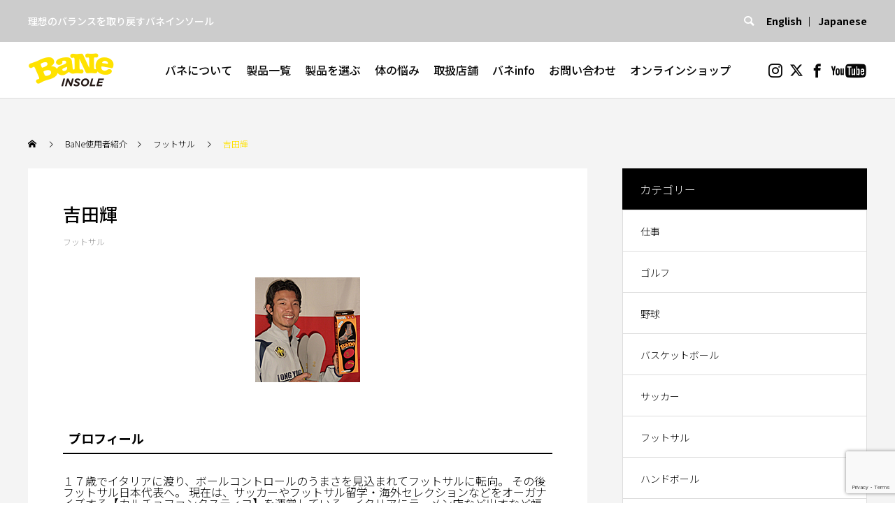

--- FILE ---
content_type: text/html; charset=UTF-8
request_url: https://ba2ne.com/footsal/5100/
body_size: 79902
content:
<!DOCTYPE html>
<html class="pc" lang="ja"
	prefix="og: https://ogp.me/ns#" >
<head>
<meta charset="UTF-8">
<!--[if IE]><meta http-equiv="X-UA-Compatible" content="IE=edge"><![endif]-->
<meta name="viewport" content="width=device-width">

<meta name="description" content="理想のバランスを取り戻すバネインソール">
<link rel="pingback" href="https://ba2ne.com/wp/xmlrpc.php">
<link rel="preconnect" href="https://fonts.gstatic.com">
<link href="https://fonts.googleapis.com/css2?family=Noto+Sans+JP:wght@100;300;500;700&display=swap" rel="stylesheet">	

		<!-- All in One SEO 4.1.0.3 -->
		<title>吉田輝 - ウイニングワン株式会社</title>
		<meta name="description" content="プロフィール １７歳でイタリアに渡り、ボールコントロールのうまさを見込まれてフットサルに転向。 その後フットサル日本代表へ。 現在は、サッカーやフットサル留学・海外セレクションなどをオーガナイズする【カルチョファンタステ […]"/>
		<link rel="canonical" href="https://ba2ne.com/footsal/5100/" />
		<meta property="og:site_name" content="ウイニングワン株式会社 - 理想のバランスを取り戻すバネインソール" />
		<meta property="og:type" content="article" />
		<meta property="og:title" content="吉田輝 - ウイニングワン株式会社" />
		<meta property="og:description" content="プロフィール １７歳でイタリアに渡り、ボールコントロールのうまさを見込まれてフットサルに転向。 その後フットサル日本代表へ。 現在は、サッカーやフットサル留学・海外セレクションなどをオーガナイズする【カルチョファンタステ […]" />
		<meta property="og:url" content="https://ba2ne.com/footsal/5100/" />
		<meta property="og:image" content="https://ba2ne.com/wp/wp-content/uploads/slide02.jpg" />
		<meta property="og:image:secure_url" content="https://ba2ne.com/wp/wp-content/uploads/slide02.jpg" />
		<meta property="og:image:width" content="1450" />
		<meta property="og:image:height" content="900" />
		<meta property="article:published_time" content="2021-04-27T11:40:06Z" />
		<meta property="article:modified_time" content="2021-05-08T09:03:07Z" />
		<meta name="twitter:card" content="summary" />
		<meta name="twitter:domain" content="ba2ne.com" />
		<meta name="twitter:title" content="吉田輝 - ウイニングワン株式会社" />
		<meta name="twitter:description" content="プロフィール １７歳でイタリアに渡り、ボールコントロールのうまさを見込まれてフットサルに転向。 その後フットサル日本代表へ。 現在は、サッカーやフットサル留学・海外セレクションなどをオーガナイズする【カルチョファンタステ […]" />
		<meta name="twitter:image" content="https://ba2ne.com/wp/wp-content/uploads/slide02.jpg" />
		<script type="application/ld+json" class="aioseo-schema">
			{"@context":"https:\/\/schema.org","@graph":[{"@type":"WebSite","@id":"https:\/\/ba2ne.com\/#website","url":"https:\/\/ba2ne.com\/","name":"\u30a6\u30a4\u30cb\u30f3\u30b0\u30ef\u30f3\u682a\u5f0f\u4f1a\u793e","description":"\u7406\u60f3\u306e\u30d0\u30e9\u30f3\u30b9\u3092\u53d6\u308a\u623b\u3059\u30d0\u30cd\u30a4\u30f3\u30bd\u30fc\u30eb","publisher":{"@id":"https:\/\/ba2ne.com\/#organization"}},{"@type":"Organization","@id":"https:\/\/ba2ne.com\/#organization","name":"\u30a6\u30a3\u30cb\u30f3\u30b0\u30ef\u30f3\u682a\u5f0f\u4f1a\u793e","url":"https:\/\/ba2ne.com\/","logo":{"@type":"ImageObject","@id":"https:\/\/ba2ne.com\/#organizationLogo","url":"https:\/\/ba2ne.com\/wp\/wp-content\/uploads\/slide02.jpg","width":"1450","height":"900"},"image":{"@id":"https:\/\/ba2ne.com\/#organizationLogo"}},{"@type":"BreadcrumbList","@id":"https:\/\/ba2ne.com\/footsal\/5100\/#breadcrumblist","itemListElement":[{"@type":"ListItem","@id":"https:\/\/ba2ne.com\/#listItem","position":"1","item":{"@id":"https:\/\/ba2ne.com\/#item","name":"\u30db\u30fc\u30e0","description":"\u30d7\u30ed\u30d5\u30a3\u30fc\u30eb \uff11\uff17\u6b73\u3067\u30a4\u30bf\u30ea\u30a2\u306b\u6e21\u308a\u3001\u30dc\u30fc\u30eb\u30b3\u30f3\u30c8\u30ed\u30fc\u30eb\u306e\u3046\u307e\u3055\u3092\u898b\u8fbc\u307e\u308c\u3066\u30d5\u30c3\u30c8\u30b5\u30eb\u306b\u8ee2\u5411\u3002 \u305d\u306e\u5f8c\u30d5\u30c3\u30c8\u30b5\u30eb\u65e5\u672c\u4ee3\u8868\u3078\u3002 \u73fe\u5728\u306f\u3001\u30b5\u30c3\u30ab\u30fc\u3084\u30d5\u30c3\u30c8\u30b5\u30eb\u7559\u5b66\u30fb\u6d77\u5916\u30bb\u30ec\u30af\u30b7\u30e7\u30f3\u306a\u3069\u3092\u30aa\u30fc\u30ac\u30ca\u30a4\u30ba\u3059\u308b\u3010\u30ab\u30eb\u30c1\u30e7\u30d5\u30a1\u30f3\u30bf\u30b9\u30c6 [\u2026]","url":"https:\/\/ba2ne.com\/"},"nextItem":"https:\/\/ba2ne.com\/footsal\/#listItem"},{"@type":"ListItem","@id":"https:\/\/ba2ne.com\/footsal\/#listItem","position":"2","item":{"@id":"https:\/\/ba2ne.com\/footsal\/#item","name":"\u30d5\u30c3\u30c8\u30b5\u30eb","description":"\u30d7\u30ed\u30d5\u30a3\u30fc\u30eb \uff11\uff17\u6b73\u3067\u30a4\u30bf\u30ea\u30a2\u306b\u6e21\u308a\u3001\u30dc\u30fc\u30eb\u30b3\u30f3\u30c8\u30ed\u30fc\u30eb\u306e\u3046\u307e\u3055\u3092\u898b\u8fbc\u307e\u308c\u3066\u30d5\u30c3\u30c8\u30b5\u30eb\u306b\u8ee2\u5411\u3002 \u305d\u306e\u5f8c\u30d5\u30c3\u30c8\u30b5\u30eb\u65e5\u672c\u4ee3\u8868\u3078\u3002 \u73fe\u5728\u306f\u3001\u30b5\u30c3\u30ab\u30fc\u3084\u30d5\u30c3\u30c8\u30b5\u30eb\u7559\u5b66\u30fb\u6d77\u5916\u30bb\u30ec\u30af\u30b7\u30e7\u30f3\u306a\u3069\u3092\u30aa\u30fc\u30ac\u30ca\u30a4\u30ba\u3059\u308b\u3010\u30ab\u30eb\u30c1\u30e7\u30d5\u30a1\u30f3\u30bf\u30b9\u30c6 [\u2026]","url":"https:\/\/ba2ne.com\/footsal\/"},"previousItem":"https:\/\/ba2ne.com\/#listItem"}]},{"@type":"Person","@id":"https:\/\/ba2ne.com\/author\/aioslba2ne-com\/#author","url":"https:\/\/ba2ne.com\/author\/aioslba2ne-com\/","name":"aiosl@ba2ne.com","image":{"@type":"ImageObject","@id":"https:\/\/ba2ne.com\/footsal\/5100\/#authorImage","url":"https:\/\/secure.gravatar.com\/avatar\/a7ace286a692d44c393abd07bbdd69b3?s=96&d=mm&r=g","width":"96","height":"96","caption":"aiosl@ba2ne.com"}},{"@type":"WebPage","@id":"https:\/\/ba2ne.com\/footsal\/5100\/#webpage","url":"https:\/\/ba2ne.com\/footsal\/5100\/","name":"\u5409\u7530\u8f1d - \u30a6\u30a4\u30cb\u30f3\u30b0\u30ef\u30f3\u682a\u5f0f\u4f1a\u793e","description":"\u30d7\u30ed\u30d5\u30a3\u30fc\u30eb \uff11\uff17\u6b73\u3067\u30a4\u30bf\u30ea\u30a2\u306b\u6e21\u308a\u3001\u30dc\u30fc\u30eb\u30b3\u30f3\u30c8\u30ed\u30fc\u30eb\u306e\u3046\u307e\u3055\u3092\u898b\u8fbc\u307e\u308c\u3066\u30d5\u30c3\u30c8\u30b5\u30eb\u306b\u8ee2\u5411\u3002 \u305d\u306e\u5f8c\u30d5\u30c3\u30c8\u30b5\u30eb\u65e5\u672c\u4ee3\u8868\u3078\u3002 \u73fe\u5728\u306f\u3001\u30b5\u30c3\u30ab\u30fc\u3084\u30d5\u30c3\u30c8\u30b5\u30eb\u7559\u5b66\u30fb\u6d77\u5916\u30bb\u30ec\u30af\u30b7\u30e7\u30f3\u306a\u3069\u3092\u30aa\u30fc\u30ac\u30ca\u30a4\u30ba\u3059\u308b\u3010\u30ab\u30eb\u30c1\u30e7\u30d5\u30a1\u30f3\u30bf\u30b9\u30c6 [\u2026]","inLanguage":"ja","isPartOf":{"@id":"https:\/\/ba2ne.com\/#website"},"breadcrumb":{"@id":"https:\/\/ba2ne.com\/footsal\/5100\/#breadcrumblist"},"author":"https:\/\/ba2ne.com\/footsal\/5100\/#author","creator":"https:\/\/ba2ne.com\/footsal\/5100\/#author","image":{"@type":"ImageObject","@id":"https:\/\/ba2ne.com\/#mainImage","url":"https:\/\/ba2ne.com\/wp\/wp-content\/uploads\/footsal_yoshida.jpg","width":"150","height":"150"},"primaryImageOfPage":{"@id":"https:\/\/ba2ne.com\/footsal\/5100\/#mainImage"},"datePublished":"2021-04-27T11:40:06+09:00","dateModified":"2021-05-08T09:03:07+09:00"},{"@type":"BlogPosting","@id":"https:\/\/ba2ne.com\/footsal\/5100\/#blogposting","name":"\u5409\u7530\u8f1d - \u30a6\u30a4\u30cb\u30f3\u30b0\u30ef\u30f3\u682a\u5f0f\u4f1a\u793e","description":"\u30d7\u30ed\u30d5\u30a3\u30fc\u30eb \uff11\uff17\u6b73\u3067\u30a4\u30bf\u30ea\u30a2\u306b\u6e21\u308a\u3001\u30dc\u30fc\u30eb\u30b3\u30f3\u30c8\u30ed\u30fc\u30eb\u306e\u3046\u307e\u3055\u3092\u898b\u8fbc\u307e\u308c\u3066\u30d5\u30c3\u30c8\u30b5\u30eb\u306b\u8ee2\u5411\u3002 \u305d\u306e\u5f8c\u30d5\u30c3\u30c8\u30b5\u30eb\u65e5\u672c\u4ee3\u8868\u3078\u3002 \u73fe\u5728\u306f\u3001\u30b5\u30c3\u30ab\u30fc\u3084\u30d5\u30c3\u30c8\u30b5\u30eb\u7559\u5b66\u30fb\u6d77\u5916\u30bb\u30ec\u30af\u30b7\u30e7\u30f3\u306a\u3069\u3092\u30aa\u30fc\u30ac\u30ca\u30a4\u30ba\u3059\u308b\u3010\u30ab\u30eb\u30c1\u30e7\u30d5\u30a1\u30f3\u30bf\u30b9\u30c6 [\u2026]","headline":"\u5409\u7530\u8f1d","author":{"@id":"https:\/\/ba2ne.com\/author\/aioslba2ne-com\/#author"},"publisher":{"@id":"https:\/\/ba2ne.com\/#organization"},"datePublished":"2021-04-27T11:40:06+09:00","dateModified":"2021-05-08T09:03:07+09:00","articleSection":"\u30d5\u30c3\u30c8\u30b5\u30eb, futsal","mainEntityOfPage":{"@id":"https:\/\/ba2ne.com\/footsal\/5100\/#webpage"},"isPartOf":{"@id":"https:\/\/ba2ne.com\/footsal\/5100\/#webpage"},"image":{"@type":"ImageObject","@id":"https:\/\/ba2ne.com\/#articleImage","url":"https:\/\/ba2ne.com\/wp\/wp-content\/uploads\/footsal_yoshida.jpg","width":"150","height":"150"}}]}
		</script>
		<!-- All in One SEO -->

<link rel='dns-prefetch' href='//www.google.com' />
<link rel='dns-prefetch' href='//s.w.org' />
<link rel="alternate" type="application/rss+xml" title="ウイニングワン株式会社 &raquo; フィード" href="https://ba2ne.com/feed/" />
<link rel="alternate" type="application/rss+xml" title="ウイニングワン株式会社 &raquo; コメントフィード" href="https://ba2ne.com/comments/feed/" />
<link rel="alternate" type="application/rss+xml" title="ウイニングワン株式会社 &raquo; 吉田輝 のコメントのフィード" href="https://ba2ne.com/footsal/5100/feed/" />
		<!-- This site uses the Google Analytics by MonsterInsights plugin v8.10.0 - Using Analytics tracking - https://www.monsterinsights.com/ -->
							<script
				src="//www.googletagmanager.com/gtag/js?id=G-3PK5GJ8NCW"  data-cfasync="false" data-wpfc-render="false" type="text/javascript" async></script>
			<script data-cfasync="false" data-wpfc-render="false" type="text/javascript">
				var mi_version = '8.10.0';
				var mi_track_user = true;
				var mi_no_track_reason = '';
				
								var disableStrs = [
										'ga-disable-G-3PK5GJ8NCW',
														];

				/* Function to detect opted out users */
				function __gtagTrackerIsOptedOut() {
					for (var index = 0; index < disableStrs.length; index++) {
						if (document.cookie.indexOf(disableStrs[index] + '=true') > -1) {
							return true;
						}
					}

					return false;
				}

				/* Disable tracking if the opt-out cookie exists. */
				if (__gtagTrackerIsOptedOut()) {
					for (var index = 0; index < disableStrs.length; index++) {
						window[disableStrs[index]] = true;
					}
				}

				/* Opt-out function */
				function __gtagTrackerOptout() {
					for (var index = 0; index < disableStrs.length; index++) {
						document.cookie = disableStrs[index] + '=true; expires=Thu, 31 Dec 2099 23:59:59 UTC; path=/';
						window[disableStrs[index]] = true;
					}
				}

				if ('undefined' === typeof gaOptout) {
					function gaOptout() {
						__gtagTrackerOptout();
					}
				}
								window.dataLayer = window.dataLayer || [];

				window.MonsterInsightsDualTracker = {
					helpers: {},
					trackers: {},
				};
				if (mi_track_user) {
					function __gtagDataLayer() {
						dataLayer.push(arguments);
					}

					function __gtagTracker(type, name, parameters) {
						if (!parameters) {
							parameters = {};
						}

						if (parameters.send_to) {
							__gtagDataLayer.apply(null, arguments);
							return;
						}

						if (type === 'event') {
														parameters.send_to = monsterinsights_frontend.v4_id;
							var hookName = name;
							if (typeof parameters['event_category'] !== 'undefined') {
								hookName = parameters['event_category'] + ':' + name;
							}

							if (typeof MonsterInsightsDualTracker.trackers[hookName] !== 'undefined') {
								MonsterInsightsDualTracker.trackers[hookName](parameters);
							} else {
								__gtagDataLayer('event', name, parameters);
							}
							
													} else {
							__gtagDataLayer.apply(null, arguments);
						}
					}

					__gtagTracker('js', new Date());
					__gtagTracker('set', {
						'developer_id.dZGIzZG': true,
											});
										__gtagTracker('config', 'G-3PK5GJ8NCW', {"forceSSL":"true","link_attribution":"true"} );
															window.gtag = __gtagTracker;										(function () {
						/* https://developers.google.com/analytics/devguides/collection/analyticsjs/ */
						/* ga and __gaTracker compatibility shim. */
						var noopfn = function () {
							return null;
						};
						var newtracker = function () {
							return new Tracker();
						};
						var Tracker = function () {
							return null;
						};
						var p = Tracker.prototype;
						p.get = noopfn;
						p.set = noopfn;
						p.send = function () {
							var args = Array.prototype.slice.call(arguments);
							args.unshift('send');
							__gaTracker.apply(null, args);
						};
						var __gaTracker = function () {
							var len = arguments.length;
							if (len === 0) {
								return;
							}
							var f = arguments[len - 1];
							if (typeof f !== 'object' || f === null || typeof f.hitCallback !== 'function') {
								if ('send' === arguments[0]) {
									var hitConverted, hitObject = false, action;
									if ('event' === arguments[1]) {
										if ('undefined' !== typeof arguments[3]) {
											hitObject = {
												'eventAction': arguments[3],
												'eventCategory': arguments[2],
												'eventLabel': arguments[4],
												'value': arguments[5] ? arguments[5] : 1,
											}
										}
									}
									if ('pageview' === arguments[1]) {
										if ('undefined' !== typeof arguments[2]) {
											hitObject = {
												'eventAction': 'page_view',
												'page_path': arguments[2],
											}
										}
									}
									if (typeof arguments[2] === 'object') {
										hitObject = arguments[2];
									}
									if (typeof arguments[5] === 'object') {
										Object.assign(hitObject, arguments[5]);
									}
									if ('undefined' !== typeof arguments[1].hitType) {
										hitObject = arguments[1];
										if ('pageview' === hitObject.hitType) {
											hitObject.eventAction = 'page_view';
										}
									}
									if (hitObject) {
										action = 'timing' === arguments[1].hitType ? 'timing_complete' : hitObject.eventAction;
										hitConverted = mapArgs(hitObject);
										__gtagTracker('event', action, hitConverted);
									}
								}
								return;
							}

							function mapArgs(args) {
								var arg, hit = {};
								var gaMap = {
									'eventCategory': 'event_category',
									'eventAction': 'event_action',
									'eventLabel': 'event_label',
									'eventValue': 'event_value',
									'nonInteraction': 'non_interaction',
									'timingCategory': 'event_category',
									'timingVar': 'name',
									'timingValue': 'value',
									'timingLabel': 'event_label',
									'page': 'page_path',
									'location': 'page_location',
									'title': 'page_title',
								};
								for (arg in args) {
																		if (!(!args.hasOwnProperty(arg) || !gaMap.hasOwnProperty(arg))) {
										hit[gaMap[arg]] = args[arg];
									} else {
										hit[arg] = args[arg];
									}
								}
								return hit;
							}

							try {
								f.hitCallback();
							} catch (ex) {
							}
						};
						__gaTracker.create = newtracker;
						__gaTracker.getByName = newtracker;
						__gaTracker.getAll = function () {
							return [];
						};
						__gaTracker.remove = noopfn;
						__gaTracker.loaded = true;
						window['__gaTracker'] = __gaTracker;
					})();
									} else {
										console.log("");
					(function () {
						function __gtagTracker() {
							return null;
						}

						window['__gtagTracker'] = __gtagTracker;
						window['gtag'] = __gtagTracker;
					})();
									}
			</script>
				<!-- / Google Analytics by MonsterInsights -->
		<link rel='stylesheet' id='gtranslate-style-css'  href='https://ba2ne.com/wp/wp-content/plugins/gtranslate/gtranslate-style24.css?ver=5.7.14' type='text/css' media='all' />
<link rel='stylesheet' id='style-css'  href='https://ba2ne.com/wp/wp-content/themes/ba2ne-child/style.css?ver=1.1.4important' type='text/css' media='all' />
<link rel='stylesheet' id='wp-block-library-css'  href='https://ba2ne.com/wp/wp-includes/css/dist/block-library/style.min.css?ver=5.7.14' type='text/css' media='all' />
<link rel='stylesheet' id='contact-form-7-css'  href='https://ba2ne.com/wp/wp-content/plugins/contact-form-7/includes/css/styles.css?ver=5.3.2' type='text/css' media='all' />
<link rel='stylesheet' id='responsive-lightbox-prettyphoto-css'  href='https://ba2ne.com/wp/wp-content/plugins/responsive-lightbox/assets/prettyphoto/prettyPhoto.min.css?ver=2.3.2' type='text/css' media='all' />
<link rel='stylesheet' id='searchandfilter-css'  href='https://ba2ne.com/wp/wp-content/plugins/search-filter/style.css?ver=1' type='text/css' media='all' />
<link rel='stylesheet' id='parent-style-css'  href='https://ba2ne.com/wp/wp-content/themes/ba2ne/style.css?ver=5.7.14' type='text/css' media='all' />
<link rel='stylesheet' id='child-style-css'  href='https://ba2ne.com/wp/wp-content/themes/ba2ne-child/style.css?ver=5.7.14' type='text/css' media='all' />
<script type='text/javascript' src='https://ba2ne.com/wp/wp-includes/js/jquery/jquery.min.js?ver=3.5.1' id='jquery-core-js'></script>
<script type='text/javascript' src='https://ba2ne.com/wp/wp-includes/js/jquery/jquery-migrate.min.js?ver=3.3.2' id='jquery-migrate-js'></script>
<script type='text/javascript' src='https://ba2ne.com/wp/wp-content/plugins/google-analytics-for-wordpress/assets/js/frontend-gtag.min.js?ver=8.10.0' id='monsterinsights-frontend-script-js'></script>
<script data-cfasync="false" data-wpfc-render="false" type="text/javascript" id='monsterinsights-frontend-script-js-extra'>/* <![CDATA[ */
var monsterinsights_frontend = {"js_events_tracking":"true","download_extensions":"doc,pdf,ppt,zip,xls,docx,pptx,xlsx","inbound_paths":"[{\"path\":\"\\\/go\\\/\",\"label\":\"affiliate\"},{\"path\":\"\\\/recommend\\\/\",\"label\":\"affiliate\"}]","home_url":"https:\/\/ba2ne.com","hash_tracking":"false","ua":"","v4_id":"G-3PK5GJ8NCW"};/* ]]> */
</script>
<script type='text/javascript' src='https://ba2ne.com/wp/wp-content/plugins/responsive-lightbox/assets/prettyphoto/jquery.prettyPhoto.min.js?ver=2.3.2' id='responsive-lightbox-prettyphoto-js'></script>
<script type='text/javascript' src='https://ba2ne.com/wp/wp-includes/js/underscore.min.js?ver=1.8.3' id='underscore-js'></script>
<script type='text/javascript' src='https://ba2ne.com/wp/wp-content/plugins/responsive-lightbox/assets/infinitescroll/infinite-scroll.pkgd.min.js?ver=5.7.14' id='responsive-lightbox-infinite-scroll-js'></script>
<script type='text/javascript' id='responsive-lightbox-js-extra'>
/* <![CDATA[ */
var rlArgs = {"script":"prettyphoto","selector":"lightbox","customEvents":"","activeGalleries":"1","animationSpeed":"normal","slideshow":"0","slideshowDelay":"5000","slideshowAutoplay":"0","opacity":"0.75","showTitle":"1","allowResize":"1","allowExpand":"1","width":"1080","height":"720","separator":"\/","theme":"pp_default","horizontalPadding":"20","hideFlash":"0","wmode":"opaque","videoAutoplay":"0","modal":"0","deeplinking":"0","overlayGallery":"1","keyboardShortcuts":"1","social":"0","woocommerce_gallery":"0","ajaxurl":"https:\/\/ba2ne.com\/wp\/wp-admin\/admin-ajax.php","nonce":"c60a254ebb"};
/* ]]> */
</script>
<script type='text/javascript' src='https://ba2ne.com/wp/wp-content/plugins/responsive-lightbox/js/front.js?ver=2.3.2' id='responsive-lightbox-js'></script>
<link rel="https://api.w.org/" href="https://ba2ne.com/wp-json/" /><link rel="alternate" type="application/json" href="https://ba2ne.com/wp-json/wp/v2/posts/5100" /><link rel='shortlink' href='https://ba2ne.com/?p=5100' />
<link rel="alternate" type="application/json+oembed" href="https://ba2ne.com/wp-json/oembed/1.0/embed?url=https%3A%2F%2Fba2ne.com%2Ffootsal%2F5100%2F" />
<link rel="alternate" type="text/xml+oembed" href="https://ba2ne.com/wp-json/oembed/1.0/embed?url=https%3A%2F%2Fba2ne.com%2Ffootsal%2F5100%2F&#038;format=xml" />


<!-- This site is optimized with the Schema plugin v1.7.9.1 - https://schema.press -->
<script type="application/ld+json">{"@context":"https:\/\/schema.org\/","@type":"BlogPosting","mainEntityOfPage":{"@type":"WebPage","@id":"https:\/\/ba2ne.com\/footsal\/5100\/"},"url":"https:\/\/ba2ne.com\/footsal\/5100\/","headline":"吉田輝","datePublished":"2021-04-27T20:40:06+09:00","dateModified":"2021-05-08T18:03:07+09:00","publisher":{"@type":"Organization","@id":"https:\/\/ba2ne.com\/#organization","name":"ウイニングワン株式会社","logo":{"@type":"ImageObject","url":"","width":600,"height":60}},"image":{"@type":"ImageObject","url":"https:\/\/ba2ne.com\/wp\/wp-content\/uploads\/footsal_yoshida.jpg","width":696,"height":150},"articleSection":"フットサル","keywords":"futsal","author":{"@type":"Person","name":"aiosl@ba2ne.com","url":"https:\/\/ba2ne.com\/author\/aioslba2ne-com\/","image":{"@type":"ImageObject","url":"https:\/\/secure.gravatar.com\/avatar\/a7ace286a692d44c393abd07bbdd69b3?s=96&d=mm&r=g","height":96,"width":96},"sameAs":["https:\/\/ba2ne.com\/wp"]}}</script>


<link rel="stylesheet" href="https://ba2ne.com/wp/wp-content/themes/ba2ne/css/design-plus.css?ver=1.1.4important">
<link rel="stylesheet" href="https://ba2ne.com/wp/wp-content/themes/ba2ne/css/sns-botton.css?ver=1.1.4important">
<link rel="stylesheet" media="screen and (max-width:1024px)" href="https://ba2ne.com/wp/wp-content/themes/ba2ne/css/responsive.css?ver=1.1.4important">
<link rel="stylesheet" media="screen and (max-width:1024px)" href="https://ba2ne.com/wp/wp-content/themes/ba2ne/css/footer-bar.css?ver=1.1.4important">

<script src="https://ba2ne.com/wp/wp-content/themes/ba2ne/js/jquery.easing.1.4.js?ver=1.1.4important"></script>
<script src="https://ba2ne.com/wp/wp-content/themes/ba2ne/js/jscript.js?ver=1.1.4important"></script>
<script src="https://ba2ne.com/wp/wp-content/themes/ba2ne/js/comment.js?ver=1.1.4important"></script>

<link rel="stylesheet" href="https://ba2ne.com/wp/wp-content/themes/ba2ne/js/simplebar.css?ver=1.1.4important">
<script src="https://ba2ne.com/wp/wp-content/themes/ba2ne/js/simplebar.min.js?ver=1.1.4important"></script>


<script src="https://ba2ne.com/wp/wp-content/themes/ba2ne/js/header_fix.js?ver=1.1.4important"></script>
<script src="https://ba2ne.com/wp/wp-content/themes/ba2ne/js/header_fix_mobile.js?ver=1.1.4important"></script>

<script src="https://ba2ne.com/wp/wp-content/themes/ba2ne/js/jquery.cookie.min.js?ver=1.1.4important"></script>
<script type="text/javascript">
jQuery(document).ready(function($){
  if ($.cookie('close_header_message') == 'on') {
    $('#header_message').hide();
  }
  $('#close_header_message').click(function() {
    $('#header_message').hide();
    $.cookie('close_header_message', 'on', {
      path:'/'
    });
  });
});
</script>


<style type="text/css">

body, input, textarea { font-family: Arial, "Hiragino Sans", "ヒラギノ角ゴ ProN", "Hiragino Kaku Gothic ProN", "游ゴシック", YuGothic, "メイリオ", Meiryo, sans-serif; }

.rich_font, .p-vertical { font-family: Arial, "Hiragino Sans", "ヒラギノ角ゴ ProN", "Hiragino Kaku Gothic ProN", "游ゴシック", YuGothic, "メイリオ", Meiryo, sans-serif; font-weight:500; }

.rich_font_type1 { font-family: Arial, "Hiragino Kaku Gothic ProN", "ヒラギノ角ゴ ProN W3", "メイリオ", Meiryo, sans-serif; }
.rich_font_type2 { font-family: Arial, "Hiragino Sans", "ヒラギノ角ゴ ProN", "Hiragino Kaku Gothic ProN", "游ゴシック", YuGothic, "メイリオ", Meiryo, sans-serif; font-weight:500; }
.rich_font_type3 { font-family: "Times New Roman" , "游明朝" , "Yu Mincho" , "游明朝体" , "YuMincho" , "ヒラギノ明朝 Pro W3" , "Hiragino Mincho Pro" , "HiraMinProN-W3" , "HGS明朝E" , "ＭＳ Ｐ明朝" , "MS PMincho" , serif; font-weight:500; }

.post_content, #next_prev_post { font-family: Arial, "Hiragino Sans", "ヒラギノ角ゴ ProN", "Hiragino Kaku Gothic ProN", "游ゴシック", YuGothic, "メイリオ", Meiryo, sans-serif; }
.widget_headline { font-family: Arial, "Hiragino Sans", "ヒラギノ角ゴ ProN", "Hiragino Kaku Gothic ProN", "游ゴシック", YuGothic, "メイリオ", Meiryo, sans-serif; }

#header_top { color:#000000; background:#cccccc; }
#header_top a, header_search .button label:before { color:#000000; }
#header_bottom { color:#070707; background:#ffffff; }
#header_bottom a { color:#070707; }
#header_top a:hover, #header_bottom a:hover, header_search .button label:hover:before { color:#ffe200; }
#header_search .button label { background:#cccccc; }
.header_fix #header_bottom, .header_fix_mobile #header_bottom { background:rgba(255,255,255,0.9); }
.header_fix #header.active #header_bottom, .header_fix_mobile #header.active #header_bottom{ background:rgba(255,255,255,1); }
#global_menu > ul > li > a, body.home #global_menu > ul > li.current-menu-item > a { color:#070707; }
#global_menu > ul > li.active > a, #global_menu > ul > li.active_button > a { color:#ffe200 !important; }
#global_menu ul ul a { color:#262626; background:#eeeeee; }
#global_menu ul ul a:hover { color:#262626; background:#ffe200; }
#menu_button span { background:#000; }
#menu_button:hover span { background:#ffe200 !important; }
#drawer_menu { background:#333333; }
#mobile_menu a, .mobile #lang_button a { color:#ffffff; background:#333333; border-color:#444444; }
#mobile_menu li li a { color:#ffffff; background:#333333; }
#mobile_menu a:hover, #drawer_menu .close_button:hover, #mobile_menu .child_menu_button:hover { color:#ffffff; background:#ffe200; }
#mobile_menu li li a:hover { color:#ffffff; }
#lang_button_mobile { background:#333333; }
#lang_button_mobile li { border-color:#444444; }
#lang_button_mobile li a { color:#ffffff; background:#333333; border-color:#444444; }
#lang_button_mobile li a:hover { color:#ffffff; background:#ffe200; }
#lang_mobile_button:hover:before, #lang_mobile_button.active:before { color:#ffe200; }
#header_search .input_area input, #footer_search { background:#ffffff; }
.megamenu_product_category_list { background:#cecece; }
.megamenu_product_category_list .title { font-size:24px; }
.megamenu_blog_list { background:#cecece; }
.megamenu_blog_list .title { font-size:14px; }
#header_message { background:#ffffff; color:#000000; font-size:15px; }
#close_header_message:before { color:#000000; }
#header_message a { color:#dd0000; }
#header_message a:hover { color:#ffe200; }
@media screen and (max-width:750px) {
  #header_message { font-size:14px; }
}
#footer_carousel .headline { color:#ffffff; }
#footer_carousel_inner .title { font-size:18px; }
@media screen and (max-width:750px) {
  #footer_carousel_inner .title { font-size:15px; }
}
#return_top a:before { color:#ffffff; }
#return_top a { background:#3f3f3f; }
#return_top a:hover { background:#ffe200; }
.author_profile a.avatar img, .animate_image img, .animate_background .image, #recipe_archive .blur_image {
  width:100%; height:auto;
  -webkit-transition: transform  0.75s ease;
  transition: transform  0.75s ease;
}
.author_profile a.avatar:hover img, .animate_image:hover img, .animate_background:hover .image, #recipe_archive a:hover .blur_image {
  -webkit-transform: scale(1.2);
  transform: scale(1.2);
}



a { color:#000; }

a:hover, #header_logo a:hover, #global_menu > ul > li.current-menu-item > a, .megamenu_blog_list a:hover .title, #footer a:hover, #footer_social_link li a:hover:before, #bread_crumb a:hover, #bread_crumb li.home a:hover:after, #bread_crumb, #bread_crumb li.last, #next_prev_post a:hover,
.index_post_slider .category a:hover, .index_post_slider .carousel_arrow:hover:before, .single_copy_title_url_btn:hover, #footer_post_list a:hover .title, #footer_carousel_inner a:hover .desc, .support_list .date, .support_list .question:hover, .support_list .question.active,
.widget_tab_post_list_button a.active, .p-dropdown__list li a:hover, .p-dropdown__title:hover, .p-dropdown__title:hover:after, .p-dropdown__title:hover:after, .p-dropdown__list li a:hover, .p-dropdown__list .child_menu_button:hover, .tcdw_search_box_widget .search_area .search_button:hover:before,
#blog_list .title a:hover, #post_title_area .category a:hover, #related_post .category a:hover, #blog_list li a:hover, #index_news a .date, #index_news_slider a:hover .title, .tcd_category_list a:hover, .tcd_category_list .child_menu_button:hover, .styled_post_list1 a:hover .title,
#post_title_area .post_meta a:hover, #single_author_title_area .author_link li a:hover:before, .author_profile a:hover, .author_profile .author_link li a:hover:before, #post_meta_bottom a:hover, .cardlink_title a:hover, .comment a:hover, .comment_form_wrapper a:hover, #searchform .submit_button:hover:before
  { color: #ffe200; }

.megamenu_product_category_list a:hover .title_area, #comment_tab li.active a, #submit_comment:hover, #cancel_comment_reply a:hover, #wp-calendar #prev a:hover, #wp-calendar #next a:hover, #wp-calendar td a:hover,
#post_pagination p, #post_pagination a:hover, #p_readmore .button:hover, .page_navi a:hover, .page_navi span.current, #post_pagination a:hover,.c-pw__btn:hover, #post_pagination a:hover, #comment_tab li a:hover,
#footer_post_list .category a, .post_slider_widget .slick-dots button:hover::before, .post_slider_widget .slick-dots .slick-active button::before, #header_slider .slick-dots button:hover::before, #header_slider .slick-dots .slick-active button::before,
.cb_product_review .vote_buttons a:hover, .cb_product_review .vote_buttons a.active
  { background-color: #ffe200; }

.megamenu_product_category_list a:hover .title_area, .megamenu_product_category_list .item:first-of-type a:hover .title_area, .index_post_slider .carousel_arrow:hover, .widget_headline, #comment_textarea textarea:focus, .c-pw__box-input:focus, .page_navi a:hover, .page_navi span.current, #post_pagination p, #post_pagination a:hover,
#header_slider .slick-dots button:hover::before, #header_slider .slick-dots .slick-active button::before, .cb_product_review .vote_buttons a:hover, .cb_product_review .vote_buttons a.active
  { border-color: #ffe200; }

#footer_post_list .category a:hover { background:rgba(255,226,0,0.7); }

.widget_headline { background:#000000; }
.post_content a { color:#000000; }
.post_content a:hover { color:#000000; }
.styled_h2 {
  font-size:26px !important; text-align:left; color:#ffffff; background:#000000;  border-top:0px solid #dddddd;
  border-bottom:0px solid #dddddd;
  border-left:0px solid #dddddd;
  border-right:0px solid #dddddd;
  padding:15px 15px 15px 15px !important;
  margin:0px 0px 30px !important;
}
.styled_h3 {
  font-size:22px !important; text-align:left; color:#000000;   border-top:0px solid #dddddd;
  border-bottom:0px solid #dddddd;
  border-left:2px solid #000000;
  border-right:0px solid #dddddd;
  padding:6px 0px 6px 16px !important;
  margin:0px 0px 30px !important;
}
.styled_h4 {
  font-size:18px !important; text-align:left; color:#000000;   border-top:0px solid #dddddd;
  border-bottom:1px solid #dddddd;
  border-left:0px solid #dddddd;
  border-right:0px solid #dddddd;
  padding:3px 0px 3px 20px !important;
  margin:0px 0px 30px !important;
}
.styled_h5 {
  font-size:14px !important; text-align:left; color:#000000;   border-top:0px solid #dddddd;
  border-bottom:1px solid #dddddd;
  border-left:0px solid #dddddd;
  border-right:0px solid #dddddd;
  padding:3px 0px 3px 24px !important;
  margin:0px 0px 30px !important;
}
.q_custom_button1 {
  color:#ffffff !important;
  border-color:rgba(83,83,83,1);
}
.q_custom_button1.animation_type1 { background:#535353; }
.q_custom_button1:hover, .q_custom_button1:focus {
  color:#ffffff !important;
  border-color:rgba(125,125,125,1);
}
.q_custom_button1.animation_type1:hover { background:#7d7d7d; }
.q_custom_button1:before { background:#7d7d7d; }
.q_custom_button2 {
  color:#ffffff !important;
  border-color:rgba(83,83,83,1);
}
.q_custom_button2.animation_type1 { background:#535353; }
.q_custom_button2:hover, .q_custom_button2:focus {
  color:#ffffff !important;
  border-color:rgba(125,125,125,1);
}
.q_custom_button2.animation_type1:hover { background:#7d7d7d; }
.q_custom_button2:before { background:#7d7d7d; }
.q_custom_button3 {
  color:#ffffff !important;
  border-color:rgba(83,83,83,1);
}
.q_custom_button3.animation_type1 { background:#535353; }
.q_custom_button3:hover, .q_custom_button3:focus {
  color:#ffffff !important;
  border-color:rgba(125,125,125,1);
}
.q_custom_button3.animation_type1:hover { background:#7d7d7d; }
.q_custom_button3:before { background:#7d7d7d; }
.speech_balloon_left1 .speach_balloon_text { background-color: #ffdfdf; border-color: #ffdfdf; color: #000000 }
.speech_balloon_left1 .speach_balloon_text::before { border-right-color: #ffdfdf }
.speech_balloon_left1 .speach_balloon_text::after { border-right-color: #ffdfdf }
.speech_balloon_left2 .speach_balloon_text { background-color: #ffffff; border-color: #ff5353; color: #000000 }
.speech_balloon_left2 .speach_balloon_text::before { border-right-color: #ff5353 }
.speech_balloon_left2 .speach_balloon_text::after { border-right-color: #ffffff }
.speech_balloon_right1 .speach_balloon_text { background-color: #ccf4ff; border-color: #ccf4ff; color: #000000 }
.speech_balloon_right1 .speach_balloon_text::before { border-left-color: #ccf4ff }
.speech_balloon_right1 .speach_balloon_text::after { border-left-color: #ccf4ff }
.speech_balloon_right2 .speach_balloon_text { background-color: #ffffff; border-color: #0789b5; color: #000000 }
.speech_balloon_right2 .speach_balloon_text::before { border-left-color: #0789b5 }
.speech_balloon_right2 .speach_balloon_text::after { border-left-color: #ffffff }
.qt_google_map .pb_googlemap_custom-overlay-inner { background:#000000; color:#ffffff; }
.qt_google_map .pb_googlemap_custom-overlay-inner::after { border-color:#000000 transparent transparent transparent; }
</style>

<style id="current-page-style" type="text/css">
#post_title_area .title { font-size:26px; }
#article .post_content { font-size:16px; }
#related_post .headline { font-size:16px; background:#000000; }
#comments .headline { font-size:16px; background:#000000; }
@media screen and (max-width:750px) {
  #post_title_area .title { font-size:18px; }
  #article .post_content { font-size:14px; }
  #related_post .headline { font-size:14px; }
  #comments .headline { font-size:14px; }
}
.img-b {
width:400px;
height:400px;
}#site_loader_overlay.active #site_loader_animation {
  opacity:0;
  -webkit-transition: all 1.0s cubic-bezier(0.22, 1, 0.36, 1) 0s; transition: all 1.0s cubic-bezier(0.22, 1, 0.36, 1) 0s;
}
</style>

<script type="text/javascript">
jQuery(document).ready(function($){

  $('.megamenu_blog_slider').slick({
    infinite: true,
    dots: false,
    arrows: false,
    slidesToShow: 4,
    slidesToScroll: 1,
    swipeToSlide: true,
    touchThreshold: 20,
    adaptiveHeight: false,
    pauseOnHover: true,
    autoplay: false,
    fade: false,
    easing: 'easeOutExpo',
    speed: 700,
    autoplaySpeed: 5000
  });
  $('.megamenu_blog_list .prev_item').on('click', function() {
    $(this).closest('.megamenu_blog_list').find('.megamenu_blog_slider').slick('slickPrev');
  });
  $('.megamenu_blog_list .next_item').on('click', function() {
    $(this).closest('.megamenu_blog_list').find('.megamenu_blog_slider').slick('slickNext');
  });

});
</script>
<script type="text/javascript">
jQuery(document).ready(function($){

  $('#footer_carousel_inner').slick({
    infinite: true,
    dots: false,
    arrows: false,
    slidesToShow: 4,
    slidesToScroll: 1,
    swipeToSlide: true,
    touchThreshold: 20,
    adaptiveHeight: false,
    pauseOnHover: true,
    autoplay: true,
    fade: false,
    easing: 'easeOutExpo',
    speed: 700,
    autoplaySpeed: 5000,
    responsive: [
      {
        breakpoint: 1200,
        settings: { slidesToShow: 3 }
      },
      {
        breakpoint: 950,
        settings: { slidesToShow: 2 }
      },
      {
        breakpoint: 650,
        settings: { slidesToShow: 1 }
      }
    ]
  });
  $('#footer_carousel .prev_item').on('click', function() {
    $('#footer_carousel_inner').slick('slickPrev');
  });
  $('#footer_carousel .next_item').on('click', function() {
    $('#footer_carousel_inner').slick('slickNext');
  });

});
</script>
<script type="text/javascript">
jQuery(document).ready(function($){

  if( $('.post_slider').length ){
    $('.post_slider').slick({
      infinite: true,
      dots: true,
      arrows: false,
      slidesToShow: 1,
      slidesToScroll: 1,
      adaptiveHeight: false,
      pauseOnHover: false,
      autoplay: true,
      fade: false,
      easing: 'easeOutExpo',
      speed: 700,
      autoplaySpeed: 7000
    });
  }

});
</script>

<link rel="stylesheet" href="https://ba2ne.com/wp/wp-content/themes/ba2ne/pagebuilder/assets/css/pagebuilder.css?ver=1.4.2">
<style type="text/css">
.tcd-pb-row.row1 { margin-bottom:30px; background-color:#ffffff; }
.tcd-pb-row.row1 .tcd-pb-col.col1 { width:100%; }
.tcd-pb-row.row1 .tcd-pb-col.col1 .tcd-pb-widget.widget1 { margin-bottom:30px; }
@media only screen and (max-width:767px) {
  .tcd-pb-row.row1 { margin-bottom:30px; }
  .tcd-pb-row.row1 .tcd-pb-col.col1 .tcd-pb-widget.widget1 { margin-bottom:30px; }
}
.tcd-pb-row.row2 { margin-bottom:30px; background-color:#ffffff; }
.tcd-pb-row.row2 .tcd-pb-col.col1 { width:100%; }
.tcd-pb-row.row2 .tcd-pb-col.col1 .tcd-pb-widget.widget1 { margin-bottom:30px; }
.tcd-pb-row.row2 .tcd-pb-col.col1 .tcd-pb-widget.widget2 { margin-bottom:30px; }
@media only screen and (max-width:767px) {
  .tcd-pb-row.row2 { margin-bottom:30px; }
  .tcd-pb-row.row2 .tcd-pb-col.col1 .tcd-pb-widget.widget1 { margin-bottom:30px; }
  .tcd-pb-row.row2 .tcd-pb-col.col1 .tcd-pb-widget.widget2 { margin-bottom:30px; }
}
</style>

		<style type="text/css" id="wp-custom-css">
			.q_custom_button1{margin-bottom:3px;}
@media screen and (max-width: 750px){
#header_slider .item1 .button {
    margin-top: 300px;
}
}

/* 241122 TwitterアイコンをXへ変更 */
#header_sns li.twitter a:before,
#footer_sns li.twitter a:before {
    content: "\e61b";
    font-family: "Font Awesome 6 Brands";
    font-weight: 400;
}
#header_message p.sns:before {
    content: '\f16d\00a0\e61b\00a0\f39e\00a0\00a0';
    font-family: "Font Awesome 6 Brands";
    font-weight: 400;
}		</style>
		<!-- Global site tag (gtag.js) - Google Analytics -->
<script async src="https://www.googletagmanager.com/gtag/js?id=UA-9000292-4"></script>
<script>
window.dataLayer = window.dataLayer || [];
function gtag(){dataLayer.push(arguments);}
gtag('js', new Date());
gtag('config', 'UA-9000292-4');
</script>
<link href="https://cdnjs.cloudflare.com/ajax/libs/font-awesome/6.7.0/css/all.min.css" rel="stylesheet">
</head>
<body id="body" class="post-template-default single single-post postid-5100 single-format-standard layout_type1 use_header_fix use_mobile_header_fix">


<div id="container">

 
 
 <header id="header">

  <div id="header_top">
   <div id="header_top_inner">
        <h2 id="site_description"><span>理想のバランスを取り戻すバネインソール</span></h2>
            <div id="header_search">
     <form role="search" method="get" id="header_searchform" action="https://ba2ne.com">
      <div class="input_area"><input type="text" value="" id="header_search_input" name="s" autocomplete="off"></div>
      <div class="button"><label for="header_search_button"></label><input type="submit" id="header_search_button" value=""></div>
     </form>
    </div>
        	   <div class="g_menu"><!-- GTranslate: https://gtranslate.io/ -->
<a href="#" onclick="doGTranslate('ja|en');return false;" title="English" class="glink nturl notranslate">English</a> <a href="#" onclick="doGTranslate('ja|ja');return false;" title="Japanese" class="glink nturl notranslate">Japanese</a> <style>
#goog-gt-tt {display:none !important;}
.goog-te-banner-frame {display:none !important;}
.goog-te-menu-value:hover {text-decoration:none !important;}
.goog-text-highlight {background-color:transparent !important;box-shadow:none !important;}
body {top:0 !important;}
#google_translate_element2 {display:none!important;}
</style>

<div id="google_translate_element2"></div>
<script>
function googleTranslateElementInit2() {new google.translate.TranslateElement({pageLanguage: 'ja',autoDisplay: false}, 'google_translate_element2');}
</script><script src="//translate.google.com/translate_a/element.js?cb=googleTranslateElementInit2"></script>


<script>
function GTranslateGetCurrentLang() {var keyValue = document['cookie'].match('(^|;) ?googtrans=([^;]*)(;|$)');return keyValue ? keyValue[2].split('/')[2] : null;}
function GTranslateFireEvent(element,event){try{if(document.createEventObject){var evt=document.createEventObject();element.fireEvent('on'+event,evt)}else{var evt=document.createEvent('HTMLEvents');evt.initEvent(event,true,true);element.dispatchEvent(evt)}}catch(e){}}
function doGTranslate(lang_pair){if(lang_pair.value)lang_pair=lang_pair.value;if(lang_pair=='')return;var lang=lang_pair.split('|')[1];if(GTranslateGetCurrentLang() == null && lang == lang_pair.split('|')[0])return;var teCombo;var sel=document.getElementsByTagName('select');for(var i=0;i<sel.length;i++)if(sel[i].className.indexOf('goog-te-combo')!=-1){teCombo=sel[i];break;}if(document.getElementById('google_translate_element2')==null||document.getElementById('google_translate_element2').innerHTML.length==0||teCombo.length==0||teCombo.innerHTML.length==0){setTimeout(function(){doGTranslate(lang_pair)},500)}else{teCombo.value=lang;GTranslateFireEvent(teCombo,'change');GTranslateFireEvent(teCombo,'change')}}
</script>
</div>  
   </div><!-- END #header_top_inner -->
  </div><!-- END #header_top -->

  <div id="header_bottom">
   <div id="header_bottom_inner">
    <div id="header_logo">
     <h2 class="logo">
 <a href="https://ba2ne.com/" title="ウイニングワン株式会社">
    <img class="pc_logo_image" src="https://ba2ne.com/wp/wp-content/uploads/イラスト3.png?1769522590" alt="ウイニングワン株式会社" title="ウイニングワン株式会社" width="125" height="50" />
      <img class="mobile_logo_image " src="https://ba2ne.com/wp/wp-content/uploads/イラスト3.png?1769522590" alt="ウイニングワン株式会社" title="ウイニングワン株式会社" width="125" height="50" />
   </a>
</h2>

    </div>
    	   <div class="sp_g_menu"><!-- GTranslate: https://gtranslate.io/ -->
<a href="#" onclick="doGTranslate('ja|en');return false;" title="English" class="glink nturl notranslate">English</a> <a href="#" onclick="doGTranslate('ja|ja');return false;" title="Japanese" class="glink nturl notranslate">Japanese</a> <style>
#goog-gt-tt {display:none !important;}
.goog-te-banner-frame {display:none !important;}
.goog-te-menu-value:hover {text-decoration:none !important;}
.goog-text-highlight {background-color:transparent !important;box-shadow:none !important;}
body {top:0 !important;}
#google_translate_element2 {display:none!important;}
</style>

<div id="google_translate_element2"></div>
<script>
function googleTranslateElementInit2() {new google.translate.TranslateElement({pageLanguage: 'ja',autoDisplay: false}, 'google_translate_element2');}
</script><script src="//translate.google.com/translate_a/element.js?cb=googleTranslateElementInit2"></script>


<script>
function GTranslateGetCurrentLang() {var keyValue = document['cookie'].match('(^|;) ?googtrans=([^;]*)(;|$)');return keyValue ? keyValue[2].split('/')[2] : null;}
function GTranslateFireEvent(element,event){try{if(document.createEventObject){var evt=document.createEventObject();element.fireEvent('on'+event,evt)}else{var evt=document.createEvent('HTMLEvents');evt.initEvent(event,true,true);element.dispatchEvent(evt)}}catch(e){}}
function doGTranslate(lang_pair){if(lang_pair.value)lang_pair=lang_pair.value;if(lang_pair=='')return;var lang=lang_pair.split('|')[1];if(GTranslateGetCurrentLang() == null && lang == lang_pair.split('|')[0])return;var teCombo;var sel=document.getElementsByTagName('select');for(var i=0;i<sel.length;i++)if(sel[i].className.indexOf('goog-te-combo')!=-1){teCombo=sel[i];break;}if(document.getElementById('google_translate_element2')==null||document.getElementById('google_translate_element2').innerHTML.length==0||teCombo.length==0||teCombo.innerHTML.length==0){setTimeout(function(){doGTranslate(lang_pair)},500)}else{teCombo.value=lang;GTranslateFireEvent(teCombo,'change');GTranslateFireEvent(teCombo,'change')}}
</script>
</div>
        <a id="menu_button" href="#"><span></span><span></span><span></span></a>
    <nav id="global_menu">
     <ul id="menu-%e3%82%b0%e3%83%ad%e3%83%bc%e3%83%90%e3%83%ab%e3%83%a1%e3%83%8b%e3%83%a5%e3%83%bc" class="menu"><li id="menu-item-887" class="menu-item menu-item-type-custom menu-item-object-custom menu-item-has-children menu-item-887 "><a href="#">バネについて</a>
<ul class="sub-menu">
	<li id="menu-item-1110" class="menu-item menu-item-type-post_type menu-item-object-page menu-item-1110 "><a href="https://ba2ne.com/about_bane/">バネ概要</a></li>
	<li id="menu-item-1154" class="menu-item menu-item-type-post_type menu-item-object-page menu-item-1154 "><a href="https://ba2ne.com/kouka/">バネ効果</a></li>
	<li id="menu-item-7715" class="menu-item menu-item-type-post_type menu-item-object-page menu-item-7715 "><a href="https://ba2ne.com/point/">バネテクノロジー・特許</a></li>
	<li id="menu-item-1150" class="menu-item menu-item-type-post_type menu-item-object-page menu-item-1150 "><a href="https://ba2ne.com/test/">検証データ</a></li>
	<li id="menu-item-1151" class="menu-item menu-item-type-post_type menu-item-object-page menu-item-1151 "><a href="https://ba2ne.com/how-to-use/">バネインソールの入れ方</a></li>
	<li id="menu-item-7713" class="menu-item menu-item-type-post_type menu-item-object-page menu-item-7713 "><a href="https://ba2ne.com/balance-test/">バランステスト</a></li>
</ul>
</li>
<li id="menu-item-1077" class="menu-item menu-item-type-post_type_archive menu-item-object-product menu-item-has-children menu-item-1077 "><a href="https://ba2ne.com/product/" class="megamenu_button" data-megamenu="js-megamenu1077">製品一覧</a>
<ul class="sub-menu">
	<li id="menu-item-8691" class="menu-item menu-item-type-post_type_archive menu-item-object-product menu-item-8691 "><a href="https://ba2ne.com/product/">ALL</a></li>
	<li id="menu-item-976" class="menu-item menu-item-type-taxonomy menu-item-object-product_category menu-item-976 "><a href="https://ba2ne.com/product_category/classic/">クラシックシリーズ</a></li>
	<li id="menu-item-977" class="menu-item menu-item-type-taxonomy menu-item-object-product_category menu-item-977 "><a href="https://ba2ne.com/product_category/7-series/">7シリーズ</a></li>
	<li id="menu-item-975" class="menu-item menu-item-type-taxonomy menu-item-object-product_category menu-item-975 "><a href="https://ba2ne.com/product_category/smart-series/">スマートシリーズ</a></li>
</ul>
</li>
<li id="menu-item-8282" class="menu-item menu-item-type-post_type menu-item-object-page menu-item-8282 "><a href="https://ba2ne.com/search/">製品を選ぶ</a></li>
<li id="menu-item-8370" class="menu-item menu-item-type-post_type menu-item-object-page menu-item-8370 "><a href="https://ba2ne.com/body11/">体の悩み</a></li>
<li id="menu-item-1206" class="menu-item menu-item-type-post_type menu-item-object-page menu-item-1206 "><a href="https://ba2ne.com/shop/">取扱店舗</a></li>
<li id="menu-item-1031" class="menu-item menu-item-type-custom menu-item-object-custom menu-item-has-children menu-item-1031 "><a href="#">バネinfo</a>
<ul class="sub-menu">
	<li id="menu-item-890" class="menu-item menu-item-type-custom menu-item-object-custom menu-item-890 "><a href="https://ba2ne.com/news/">新着情報</a></li>
	<li id="menu-item-889" class="menu-item menu-item-type-custom menu-item-object-custom menu-item-889 current-menu-item"><a href="https://ba2ne.com/voice/">BaNe使用者紹介</a></li>
	<li id="menu-item-8466" class="menu-item menu-item-type-post_type menu-item-object-page menu-item-8466 "><a href="https://ba2ne.com/customers-voice/">お客様の声</a></li>
	<li id="menu-item-8966" class="menu-item menu-item-type-post_type menu-item-object-page menu-item-8966 "><a href="https://ba2ne.com/media/">メディア紹介</a></li>
	<li id="menu-item-5215" class="menu-item menu-item-type-custom menu-item-object-custom menu-item-5215 "><a href="https://ba2ne.com/baneblog/blog">バネblog</a></li>
	<li id="menu-item-8528" class="menu-item menu-item-type-post_type menu-item-object-page menu-item-8528 "><a href="https://ba2ne.com/collaboration/">バネコラボ商品</a></li>
	<li id="menu-item-9279" class="menu-item menu-item-type-post_type menu-item-object-page menu-item-9279 "><a href="https://ba2ne.com/partner/">パートナー企業</a></li>
	<li id="menu-item-9078" class="menu-item menu-item-type-custom menu-item-object-custom menu-item-has-children menu-item-9078 "><a href="#">Webカタログ</a>
	<ul class="sub-menu">
		<li id="menu-item-8372" class="menu-item menu-item-type-custom menu-item-object-custom menu-item-8372 "><a target="_blank" rel="noopener" href="https://ba2ne.com/wp/wp-content/uploads/bane_2022.8_catalog_web.pdf">総合カタログ</a></li>
		<li id="menu-item-10375" class="menu-item menu-item-type-custom menu-item-object-custom menu-item-10375 "><a target="_blank" rel="noopener" href="https://ba2ne.com/wp/wp-content/uploads/BaNe_Light.pdf">Lightパンフレット</a></li>
		<li id="menu-item-9079" class="menu-item menu-item-type-custom menu-item-object-custom menu-item-9079 "><a target="_blank" rel="noopener" href="https://ba2ne.com/wp/wp-content/uploads/Junior_A4Webカタログ-1.png">ジュニアパンフレット</a></li>
		<li id="menu-item-10449" class="menu-item menu-item-type-custom menu-item-object-custom menu-item-10449 "><a href="https://ba2ne.com/wp/wp-content/uploads/★BaNeinsole_性能比較一覧レーダー表HP2.pdf">機能比較レーダーチャート</a></li>
	</ul>
</li>
</ul>
</li>
<li id="menu-item-8563" class="menu-item menu-item-type-custom menu-item-object-custom menu-item-has-children menu-item-8563 "><a href="#">お問い合わせ</a>
<ul class="sub-menu">
	<li id="menu-item-8210" class="menu-item menu-item-type-post_type menu-item-object-page menu-item-8210 "><a href="https://ba2ne.com/contact/">お問い合わせフォーム</a></li>
	<li id="menu-item-8212" class="menu-item menu-item-type-custom menu-item-object-custom menu-item-8212 "><a href="https://ba2ne.com/faq/">よくある質問</a></li>
</ul>
</li>
<li id="menu-item-895" class="menu-item menu-item-type-custom menu-item-object-custom menu-item-895 "><a href="https://store.ba2ne.com">オンラインショップ</a></li>
</ul>    </nav>
            <ul id="header_sns" class="header_sns clearfix">
     <li class="insta"><a href="https://instagram.com/ba2ne_insole?igshid=1gv1elmrkfbvr" rel="nofollow" target="_blank" title="Instagram"><span>Instagram</span></a></li>     <li class="twitter"><a href="https://twitter.com/ba2ne__insole?s=11" rel="nofollow" target="_blank" title="Twitter"><span>Twitter</span></a></li>     <li class="facebook"><a href="https://www.facebook.com/%E3%83%90%E3%83%8D%E3%82%A4%E3%83%B3%E3%82%BD%E3%83%BC%E3%83%AB-Bane-Insole-411728285540684/" rel="nofollow" target="_blank" title="Facebook"><span>Facebook</span></a></li>          <li class="youtube"><a href="https://www.youtube.com/channel/UCvs144Bx7JXKqVzUchSq_BQ" rel="nofollow" target="_blank" title="Youtube"><span>Youtube</span></a></li>              </ul>
       </div><!-- END #header_bottom_inner -->
  </div><!-- END #header_bottom -->

  <div class="megamenu_product_category_list" id="js-megamenu1077">
 <div class="megamenu_product_category_list_inner clearfix">

  <div class="category_list clearfix">
      <article class="item">
    <a data-anchor="#product_cat_13" class="clearfix animate_background" href="https://ba2ne.com/product/#product_cat_13">
     <div class="image_wrap">
      <div class="image" style="background:url(https://ba2ne.com/wp/wp-content/uploads/bane_basic_01-1.jpg) no-repeat center center; background-size:cover;"></div>
     </div>
     <div class="title_area">
      <h4 class="title">クラシックシリーズ<span class="sub_title">CLASSIC SERIES</span></h4>
     </div>
    </a>
   </article>
      <article class="item">
    <a data-anchor="#product_cat_14" class="clearfix animate_background" href="https://ba2ne.com/product/#product_cat_14">
     <div class="image_wrap">
      <div class="image" style="background:url(https://ba2ne.com/wp/wp-content/uploads/basic_7-1.jpg) no-repeat center center; background-size:cover;"></div>
     </div>
     <div class="title_area">
      <h4 class="title">7シリーズ<span class="sub_title">7 SERIES</span></h4>
     </div>
    </a>
   </article>
      <article class="item">
    <a data-anchor="#product_cat_12" class="clearfix animate_background" href="https://ba2ne.com/product/#product_cat_12">
     <div class="image_wrap">
      <div class="image" style="background:url(https://ba2ne.com/wp/wp-content/uploads/smart-01a.png) no-repeat center center; background-size:cover;"></div>
     </div>
     <div class="title_area">
      <h4 class="title">スマートシリーズ<span class="sub_title">SMART SERIES</span></h4>
     </div>
    </a>
   </article>
     </div>

 </div>
</div>

 </header>

 
 <div id="blog_single" style="background:#f4f4f4;">

<div id="bread_crumb">
 <ul class="clearfix" itemscope itemtype="http://schema.org/BreadcrumbList">
 <li itemprop="itemListElement" itemscope itemtype="http://schema.org/ListItem" class="home"><a itemprop="item" href="https://ba2ne.com/"><span itemprop="name">ホーム</span></a><meta itemprop="position" content="1"></li>
 <li itemprop="itemListElement" itemscope itemtype="http://schema.org/ListItem"><a itemprop="item" href="https://ba2ne.com/voice/"><span itemprop="name">BaNe使用者紹介</span></a><meta itemprop="position" content="2"></li>
  <li class="category" itemprop="itemListElement" itemscope itemtype="http://schema.org/ListItem">
    <a itemprop="item" href="https://ba2ne.com/footsal/"><span itemprop="name">フットサル</span></a>
    <meta itemprop="position" content="3">
 </li>
  <li class="last" itemprop="itemListElement" itemscope itemtype="http://schema.org/ListItem"><span itemprop="name">吉田輝</span><meta itemprop="position" content="4"></li>
 </ul>
</div>

<div id="main_contents" class="clearfix">

 <div id="main_col">

  
  <article id="article">

   
      <div id="post_title_area">
    <h1 class="title rich_font_type2 entry-title">吉田輝</h1>
        <ul class="meta clearfix">
          <li class="category"><a href="https://ba2ne.com/footsal/" rel="category tag">フットサル</a></li>    </ul>
       </div>

   
   
   
   
   
      <div class="post_content clearfix">
    <div id="tcd-pb-wrap">
 <div class="tcd-pb-row row1">
  <div class="tcd-pb-row-inner clearfix">
   <div class="tcd-pb-col col1">
    <div class="tcd-pb-widget widget1 pb-widget-image">
<img width="150" height="150" src="https://ba2ne.com/wp/wp-content/uploads/footsal_yoshida.jpg" class="attachment-full size-full" alt="" loading="lazy" />    </div>
   </div>
  </div>
 </div>
 <div class="tcd-pb-row row2">
  <div class="tcd-pb-row-inner clearfix">
   <div class="tcd-pb-col col1">
    <div class="tcd-pb-widget widget1 pb-widget-editor">
<h4 class="styled_h4">プロフィール</h4>
１７歳でイタリアに渡り、ボールコントロールのうまさを見込まれてフットサルに転向。 その後フットサル日本代表へ。 現在は、サッカーやフットサル留学・海外セレクションなどをオーガナイズする【カルチョファンタスティコ】を運営している。イタリアにラーメン店など出すなど幅広く活躍している。    </div>
    <div class="tcd-pb-widget widget2 pb-widget-editor">
<h4 class="styled_h4">コメントをチェック！</h4>
体の軸がぶれなくなって、1歩目がすごく安定しているのを感じます。体に色々問題を抱えている人にも良いと思います。

<h4 class="styled_h4">公式サイト情報！</h4>
<a href=" https://m.facebook.com/takashi.prep/">こちらから</a>

&nbsp;


    </div>
   </div>
  </div>
 </div>
</div>
   </div>

   
      <div class="single_share clearfix" id="single_share_bottom">
    <div class="share-type1 share-btm">
 
	<div class="sns mt10 mb45">
		<ul class="type1 clearfix">
		</ul>
	</div>
</div>
   </div>
   
   
   
   
  </article><!-- END #article -->

  
  
  
  
  
  </div><!-- END #main_col -->

  <div id="side_col">
 <div class="widget_content clearfix tcd_category_list_widget" id="tcd_category_list_widget-2">
<h3 class="widget_headline"><span>カテゴリー</span></h3><ul class="tcd_category_list clearfix">
 	<li class="cat-item cat-item-52"><a href="https://ba2ne.com/work/">仕事</a>
</li>
	<li class="cat-item cat-item-53"><a href="https://ba2ne.com/golf/">ゴルフ</a>
</li>
	<li class="cat-item cat-item-54"><a href="https://ba2ne.com/baseball/">野球</a>
</li>
	<li class="cat-item cat-item-59"><a href="https://ba2ne.com/basketball/">バスケットボール</a>
</li>
	<li class="cat-item cat-item-51"><a href="https://ba2ne.com/soccer/">サッカー</a>
</li>
	<li class="cat-item cat-item-55"><a href="https://ba2ne.com/footsal/">フットサル</a>
</li>
	<li class="cat-item cat-item-61"><a href="https://ba2ne.com/handball/">ハンドボール</a>
</li>
	<li class="cat-item cat-item-60"><a href="https://ba2ne.com/lacrosse/">ラクロス</a>
</li>
	<li class="cat-item cat-item-87"><a href="https://ba2ne.com/%e9%99%b8%e4%b8%8a/">陸上</a>
</li>
	<li class="cat-item cat-item-65"><a href="https://ba2ne.com/bicycle/">自転車・競輪</a>
</li>
	<li class="cat-item cat-item-67"><a href="https://ba2ne.com/sepaktakraw/">セパタクロー</a>
</li>
	<li class="cat-item cat-item-56"><a href="https://ba2ne.com/mountain_climber/">登山家・冒険家</a>
</li>
	<li class="cat-item cat-item-57"><a href="https://ba2ne.com/dancer/">ダンサー</a>
</li>
	<li class="cat-item cat-item-58"><a href="https://ba2ne.com/earobikku/">競技エアロビック</a>
</li>
	<li class="cat-item cat-item-68"><a href="https://ba2ne.com/fencing/">フェンシング</a>
</li>
	<li class="cat-item cat-item-62"><a href="https://ba2ne.com/ski/">スキー</a>
</li>
	<li class="cat-item cat-item-63"><a href="https://ba2ne.com/snowboard/">スノーボード</a>
</li>
	<li class="cat-item cat-item-86"><a href="https://ba2ne.com/%e5%8d%93%e7%90%83/">卓球</a>
</li>
	<li class="cat-item cat-item-64"><a href="https://ba2ne.com/racer/">カートレーサー</a>
</li>
	<li class="cat-item cat-item-82"><a href="https://ba2ne.com/car-racer/">カーレーサー</a>
</li>
	<li class="cat-item cat-item-66"><a href="https://ba2ne.com/mixed_martial_arts/">総合格闘技</a>
</li>
	<li class="cat-item cat-item-69"><a href="https://ba2ne.com/tenis/">テニス</a>
</li>
	<li class="cat-item cat-item-70"><a href="https://ba2ne.com/free_diver/">フリーダイバー</a>
</li>
	<li class="cat-item cat-item-71"><a href="https://ba2ne.com/curling/">カーリング</a>
</li>
	<li class="cat-item cat-item-72"><a href="https://ba2ne.com/billiards/">ビリヤード</a>
</li>
	<li class="cat-item cat-item-73"><a href="https://ba2ne.com/adviser/">アドバイザー</a>
</li>
</ul>
</div>
<div class="widget_content clearfix product_slider_widget" id="product_slider_widget-4">
<h3 class="widget_headline"><span>おすすめ製品</span></h3><div class="post_slider clearfix">
  <article class="item clearfix">
  <a class="clearfix animate_background" href="https://ba2ne.com/product/athlete-grip/">
   <div class="image_wrap">
    <div class="image" style="background:url(https://ba2ne.com/wp/wp-content/uploads/athlete01-800x500.png) no-repeat center center; background-size:cover;"></div>
   </div>
       <p class="desc"><span>スウェード調の表面素材でグリップ力をアップ！</span></p>
     </a>
 </article>
  <article class="item clearfix">
  <a class="clearfix animate_background" href="https://ba2ne.com/product/merinowarm/">
   <div class="image_wrap">
    <div class="image" style="background:url(https://ba2ne.com/wp/wp-content/uploads/merino01-800x500.png) no-repeat center center; background-size:cover;"></div>
   </div>
       <p class="desc"><span>バランス機能に加えて、表面素材には保温性と吸湿性に優れたメリノウールを採用！<br />
汗をコントロールしながらシューズ内を快適に保つ！</span></p>
     </a>
 </article>
  <article class="item clearfix">
  <a class="clearfix animate_background" href="https://ba2ne.com/product/athlete-grip7/">
   <div class="image_wrap">
    <div class="image" style="background:url(https://ba2ne.com/wp/wp-content/uploads/athletesgrip701-800x500.png) no-repeat center center; background-size:cover;"></div>
   </div>
       <p class="desc"><span>グリップ力に優れた表面素材を使用した薄型設計インソール<br />
チームスポーツなどのタイトなスパイクやスキーブーツに！<br />
</span></p>
     </a>
 </article>
 </div>
</div>
<div class="widget_content clearfix product_ranking_widget" id="product_ranking_widget-4">
<h3 class="widget_headline"><span>人気製品ランキング</span></h3><div class="side_product_ranking clearfix type1">
  <article class="item clearfix">
  <a class="clearfix" href="https://ba2ne.com/product/basic/">
   <div class="num"style="background:#f2cb47;">1</div>
   <p class="title">ベーシック</p>
  </a>
 </article>
  <article class="item clearfix">
  <a class="clearfix" href="https://ba2ne.com/product/balancefit/">
   <div class="num"style="background:#aaaaaa;">2</div>
   <p class="title">バランスフィット</p>
  </a>
 </article>
  <article class="item clearfix">
  <a class="clearfix" href="https://ba2ne.com/product/athlete-grip7/">
   <div class="num"style="background:#52a8fd;">3</div>
   <p class="title">アスリート グリップ７</p>
  </a>
 </article>
 </div>
</div>
</div>

</div><!-- END #main_contents -->

</div><!-- END #blog_single -->


  <footer id="footer">

    <div id="footer_carousel_wrap" >
   <div id="footer_carousel">
    <h3 class="headline rich_font">製品一覧</h3>
    <div id="footer_carousel_inner">
          <article class="item">
      <a href="https://ba2ne.com/product/ballsports/">
              <img class="image" src="https://ba2ne.com/wp/wp-content/uploads/ボールスポーツ.png" alt="" title="">
       <div class="title_area">
        <h4 class="title rich_font_type2"><span>ボールスポーツ</span></h4>
                <p class="desc"><span>スマートカップで様々な競技に対応！<br />
高いグリップ力とフィット感で足裏のロス軽減</span></p>
               </div>
      </a>
     </article>
          <article class="item">
      <a href="https://ba2ne.com/product/basic7/">
              <img class="image" src="https://ba2ne.com/wp/wp-content/uploads/ベーシック７.png" alt="" title="">
       <div class="title_area">
        <h4 class="title rich_font_type2"><span>ベーシック７</span></h4>
                <p class="desc"><span>スペースの少ない靴やタイトな靴に最適な薄型設計インソール！<br />
特にLOWからMIDタイプの足のアーチの方におすすめ<br />
</span></p>
               </div>
      </a>
     </article>
          <article class="item">
      <a href="https://ba2ne.com/product/junior/">
              <img class="image" src="https://ba2ne.com/wp/wp-content/uploads/ジュニア.png" alt="" title="">
       <div class="title_area">
        <h4 class="title rich_font_type2"><span>ジュニア</span></h4>
                <p class="desc"><span>姿勢を保ち、健やかな健康をサポート！</span></p>
               </div>
      </a>
     </article>
          <article class="item">
      <a href="https://ba2ne.com/product/athlete-grip/">
              <img class="image" src="https://ba2ne.com/wp/wp-content/uploads/アスリートグリップ.png" alt="" title="">
       <div class="title_area">
        <h4 class="title rich_font_type2"><span>アスリートグリップ</span></h4>
                <p class="desc"><span>スウェード調の表面素材でグリップ力をアップ！</span></p>
               </div>
      </a>
     </article>
          <article class="item">
      <a href="https://ba2ne.com/product/skin/">
              <img class="image" src="https://ba2ne.com/wp/wp-content/uploads/スキン.png" alt="" title="">
       <div class="title_area">
        <h4 class="title rich_font_type2"><span>スキン</span></h4>
                <p class="desc"><span>バネインソール基本構造をもつ薄型タイプ</span></p>
               </div>
      </a>
     </article>
          <article class="item">
      <a href="https://ba2ne.com/product/golf/">
              <img class="image" src="https://ba2ne.com/wp/wp-content/uploads/ゴルフ.png" alt="" title="">
       <div class="title_area">
        <h4 class="title rich_font_type2"><span>ゴルフ</span></h4>
                <p class="desc"><span>ゴルフスイング時の横ブレを軽減、長時間のラウンドでも足の負担を軽減！</span></p>
               </div>
      </a>
     </article>
          <article class="item">
      <a href="https://ba2ne.com/product/athlete-grip7/">
              <img class="image" src="https://ba2ne.com/wp/wp-content/uploads/アスリートグリップ７.png" alt="" title="">
       <div class="title_area">
        <h4 class="title rich_font_type2"><span>アスリート グリップ７</span></h4>
                <p class="desc"><span>グリップ力に優れた表面素材を使用した薄型設計インソール<br />
チームスポーツなどのタイトなスパイクやスキーブーツに！<br />
</span></p>
               </div>
      </a>
     </article>
          <article class="item">
      <a href="https://ba2ne.com/product/light/">
              <img class="image" src="https://ba2ne.com/wp/wp-content/uploads/light-footer.png" alt="" title="">
       <div class="title_area">
        <h4 class="title rich_font_type2"><span>ライト</span></h4>
                <p class="desc"><span>シンプルな素材を採用して実現した高機能インソールのエントリーモデル！<br />
<br />
</span></p>
               </div>
      </a>
     </article>
          <article class="item">
      <a href="https://ba2ne.com/product/balancefit/">
              <img class="image" src="https://ba2ne.com/wp/wp-content/uploads/バランスフィット.png" alt="" title="">
       <div class="title_area">
        <h4 class="title rich_font_type2"><span>バランスフィット</span></h4>
                <p class="desc"><span>踵からつま先まで高いフィット感で<br />
長時間の運動でも足裏全体をやさしく守る！</span></p>
               </div>
      </a>
     </article>
          <article class="item">
      <a href="https://ba2ne.com/product/merinowarm/">
              <img class="image" src="https://ba2ne.com/wp/wp-content/uploads/メリノ.png" alt="" title="">
       <div class="title_area">
        <h4 class="title rich_font_type2"><span>メリノウォーム</span></h4>
                <p class="desc"><span>バランス機能に加えて、表面素材には保温性と吸湿性に優れたメリノウールを採用！<br />
汗をコントロールしながらシューズ内を快適に保つ！</span></p>
               </div>
      </a>
     </article>
         </div><!-- END #footer_carousel_inner -->
        <div class="carousel_arrow next_item"></div>
    <div class="carousel_arrow prev_item"></div>
       </div><!-- END #footer_carousel -->
      <div class="overlay" style="background:rgba(63,63,63,0.8);"></div>
   
        </div><!-- END #footer_carousel_wrap -->
  
  
  <div id="footer_bottom">

            <div id="footer_menu" class="footer_menu">
     <ul id="menu-%e3%83%95%e3%83%83%e3%83%80%e3%83%bc%e3%83%a1%e3%83%8b%e3%83%a5%e3%83%bc" class="menu"><li id="menu-item-8283" class="menu-item menu-item-type-post_type menu-item-object-page menu-item-home menu-item-8283 "><a href="https://ba2ne.com/">HOME</a></li>
<li id="menu-item-8285" class="menu-item menu-item-type-post_type menu-item-object-page menu-item-8285 "><a href="https://ba2ne.com/company/">会社概要</a></li>
<li id="menu-item-8284" class="menu-item menu-item-type-post_type menu-item-object-page menu-item-8284 "><a href="https://ba2ne.com/contact/">お問い合わせ</a></li>
<li id="menu-item-8220" class="menu-item menu-item-type-custom menu-item-object-custom menu-item-8220 "><a href="https://ba2ne.com/faq/">よくある質問</a></li>
<li id="menu-item-963" class="menu-item menu-item-type-custom menu-item-object-custom menu-item-963 "><a href="https://ba2ne.com/product/">製品一覧</a></li>
<li id="menu-item-8286" class="menu-item menu-item-type-post_type menu-item-object-page menu-item-8286 "><a href="https://ba2ne.com/shop/">取扱店舗</a></li>
</ul>    </div>
    
        <ul id="footer_sns" class="clearfix">
     <li class="insta"><a href="https://instagram.com/ba2ne_insole?igshid=1gv1elmrkfbvr" rel="nofollow" target="_blank" title="Instagram"><span>Instagram</span></a></li>     <li class="twitter"><a href="https://twitter.com/ba2ne__insole?s=11" rel="nofollow" target="_blank" title="Twitter"><span>Twitter</span></a></li>     <li class="facebook"><a href="https://www.facebook.com/%E3%83%90%E3%83%8D%E3%82%A4%E3%83%B3%E3%82%BD%E3%83%BC%E3%83%AB-Bane-Insole-411728285540684/" rel="nofollow" target="_blank" title="Facebook"><span>Facebook</span></a></li>          <li class="youtube"><a href="https://www.youtube.com/channel/UCvs144Bx7JXKqVzUchSq_BQ" rel="nofollow" target="_blank" title="Youtube"><span>Youtube</span></a></li>              </ul>
    
  </div><!-- END #footer_bottom -->

  <p id="copyright" style="background:#f3f3f2; color:#000000;">© 2009 WINNING ONE</p>

 </footer>

 
 <div id="return_top">
  <a href="#body"><span>TOP</span></a>
 </div>

 
</div><!-- #container -->

<div id="drawer_menu">
 <nav>
  <ul id="mobile_menu" class="menu"><li class="menu-item menu-item-type-custom menu-item-object-custom menu-item-has-children menu-item-887 "><a href="#">バネについて</a>
<ul class="sub-menu">
	<li class="menu-item menu-item-type-post_type menu-item-object-page menu-item-1110 "><a href="https://ba2ne.com/about_bane/">バネ概要</a></li>
	<li class="menu-item menu-item-type-post_type menu-item-object-page menu-item-1154 "><a href="https://ba2ne.com/kouka/">バネ効果</a></li>
	<li class="menu-item menu-item-type-post_type menu-item-object-page menu-item-7715 "><a href="https://ba2ne.com/point/">バネテクノロジー・特許</a></li>
	<li class="menu-item menu-item-type-post_type menu-item-object-page menu-item-1150 "><a href="https://ba2ne.com/test/">検証データ</a></li>
	<li class="menu-item menu-item-type-post_type menu-item-object-page menu-item-1151 "><a href="https://ba2ne.com/how-to-use/">バネインソールの入れ方</a></li>
	<li class="menu-item menu-item-type-post_type menu-item-object-page menu-item-7713 "><a href="https://ba2ne.com/balance-test/">バランステスト</a></li>
</ul>
</li>
<li class="menu-item menu-item-type-post_type_archive menu-item-object-product menu-item-has-children menu-item-1077 "><a href="https://ba2ne.com/product/" class="megamenu_button" data-megamenu="js-megamenu1077">製品一覧</a>
<ul class="sub-menu">
	<li class="menu-item menu-item-type-post_type_archive menu-item-object-product menu-item-8691 "><a href="https://ba2ne.com/product/">ALL</a></li>
	<li class="menu-item menu-item-type-taxonomy menu-item-object-product_category menu-item-976 "><a href="https://ba2ne.com/product_category/classic/">クラシックシリーズ</a></li>
	<li class="menu-item menu-item-type-taxonomy menu-item-object-product_category menu-item-977 "><a href="https://ba2ne.com/product_category/7-series/">7シリーズ</a></li>
	<li class="menu-item menu-item-type-taxonomy menu-item-object-product_category menu-item-975 "><a href="https://ba2ne.com/product_category/smart-series/">スマートシリーズ</a></li>
</ul>
</li>
<li class="menu-item menu-item-type-post_type menu-item-object-page menu-item-8282 "><a href="https://ba2ne.com/search/">製品を選ぶ</a></li>
<li class="menu-item menu-item-type-post_type menu-item-object-page menu-item-8370 "><a href="https://ba2ne.com/body11/">体の悩み</a></li>
<li class="menu-item menu-item-type-post_type menu-item-object-page menu-item-1206 "><a href="https://ba2ne.com/shop/">取扱店舗</a></li>
<li class="menu-item menu-item-type-custom menu-item-object-custom menu-item-has-children menu-item-1031 "><a href="#">バネinfo</a>
<ul class="sub-menu">
	<li class="menu-item menu-item-type-custom menu-item-object-custom menu-item-890 "><a href="https://ba2ne.com/news/">新着情報</a></li>
	<li class="menu-item menu-item-type-custom menu-item-object-custom menu-item-889 current-menu-item"><a href="https://ba2ne.com/voice/">BaNe使用者紹介</a></li>
	<li class="menu-item menu-item-type-post_type menu-item-object-page menu-item-8466 "><a href="https://ba2ne.com/customers-voice/">お客様の声</a></li>
	<li class="menu-item menu-item-type-post_type menu-item-object-page menu-item-8966 "><a href="https://ba2ne.com/media/">メディア紹介</a></li>
	<li class="menu-item menu-item-type-custom menu-item-object-custom menu-item-5215 "><a href="https://ba2ne.com/baneblog/blog">バネblog</a></li>
	<li class="menu-item menu-item-type-post_type menu-item-object-page menu-item-8528 "><a href="https://ba2ne.com/collaboration/">バネコラボ商品</a></li>
	<li class="menu-item menu-item-type-post_type menu-item-object-page menu-item-9279 "><a href="https://ba2ne.com/partner/">パートナー企業</a></li>
	<li class="menu-item menu-item-type-custom menu-item-object-custom menu-item-has-children menu-item-9078 "><a href="#">Webカタログ</a>
	<ul class="sub-menu">
		<li class="menu-item menu-item-type-custom menu-item-object-custom menu-item-8372 "><a target="_blank" rel="noopener" href="https://ba2ne.com/wp/wp-content/uploads/bane_2022.8_catalog_web.pdf">総合カタログ</a></li>
		<li class="menu-item menu-item-type-custom menu-item-object-custom menu-item-10375 "><a target="_blank" rel="noopener" href="https://ba2ne.com/wp/wp-content/uploads/BaNe_Light.pdf">Lightパンフレット</a></li>
		<li class="menu-item menu-item-type-custom menu-item-object-custom menu-item-9079 "><a target="_blank" rel="noopener" href="https://ba2ne.com/wp/wp-content/uploads/Junior_A4Webカタログ-1.png">ジュニアパンフレット</a></li>
		<li class="menu-item menu-item-type-custom menu-item-object-custom menu-item-10449 "><a href="https://ba2ne.com/wp/wp-content/uploads/★BaNeinsole_性能比較一覧レーダー表HP2.pdf">機能比較レーダーチャート</a></li>
	</ul>
</li>
</ul>
</li>
<li class="menu-item menu-item-type-custom menu-item-object-custom menu-item-has-children menu-item-8563 "><a href="#">お問い合わせ</a>
<ul class="sub-menu">
	<li class="menu-item menu-item-type-post_type menu-item-object-page menu-item-8210 "><a href="https://ba2ne.com/contact/">お問い合わせフォーム</a></li>
	<li class="menu-item menu-item-type-custom menu-item-object-custom menu-item-8212 "><a href="https://ba2ne.com/faq/">よくある質問</a></li>
</ul>
</li>
<li class="menu-item menu-item-type-custom menu-item-object-custom menu-item-895 "><a href="https://store.ba2ne.com">オンラインショップ</a></li>
</ul> </nav>
 <!-- DW SNS ADD -->
         <ul id="footer_sns" class="clearfix dw_menu">
     <li class="insta"><a href="https://instagram.com/ba2ne_insole?igshid=1gv1elmrkfbvr" rel="nofollow" target="_blank" title="Instagram"><span>Instagram</span></a></li>     <li class="twitter"><a href="https://twitter.com/ba2ne__insole?s=11" rel="nofollow" target="_blank" title="Twitter"><span>Twitter</span></a></li>     <li class="facebook"><a href="https://www.facebook.com/%E3%83%90%E3%83%8D%E3%82%A4%E3%83%B3%E3%82%BD%E3%83%BC%E3%83%AB-Bane-Insole-411728285540684/" rel="nofollow" target="_blank" title="Facebook"><span>Facebook</span></a></li>          <li class="youtube"><a href="https://www.youtube.com/channel/UCvs144Bx7JXKqVzUchSq_BQ" rel="nofollow" target="_blank" title="Youtube"><span>Youtube</span></a></li>              </ul>
     <!--/ DW SNS ADD -->
	
  <div id="footer_search">
  <form role="search" method="get" id="footer_searchform" action="https://ba2ne.com">
   <div class="input_area"><input type="text" value="" id="footer_search_input" name="s" autocomplete="off"></div>
   <div class="button"><label for="footer_search_button"></label><input type="submit" id="footer_search_button" value=""></div>
  </form>
 </div>
  <div id="mobile_banner">
   </div><!-- END #footer_mobile_banner -->
	
</div>

<script>


jQuery(document).ready(function($){

    $('#page_header_wrap .animate_item:not(:hidden)').each(function(i){
      $(this).delay(i *500).queue(function(next) {
        $(this).addClass('animate');
        next();
      });
  });
  
});
</script>


<link rel='stylesheet' id='slick-style-css'  href='https://ba2ne.com/wp/wp-content/themes/ba2ne/js/slick.css?ver=1.0.0' type='text/css' media='all' />
<script type='text/javascript' src='https://ba2ne.com/wp/wp-includes/js/comment-reply.min.js?ver=5.7.14' id='comment-reply-js'></script>
<script type='text/javascript' id='contact-form-7-js-extra'>
/* <![CDATA[ */
var wpcf7 = {"apiSettings":{"root":"https:\/\/ba2ne.com\/wp-json\/contact-form-7\/v1","namespace":"contact-form-7\/v1"}};
/* ]]> */
</script>
<script type='text/javascript' src='https://ba2ne.com/wp/wp-content/plugins/contact-form-7/includes/js/scripts.js?ver=5.3.2' id='contact-form-7-js'></script>
<script type='text/javascript' src='https://www.google.com/recaptcha/api.js?render=6LemcociAAAAAKu0nFtEett4q9CLfJG06m5WLpvQ&#038;ver=3.0' id='google-recaptcha-js'></script>
<script type='text/javascript' id='wpcf7-recaptcha-js-extra'>
/* <![CDATA[ */
var wpcf7_recaptcha = {"sitekey":"6LemcociAAAAAKu0nFtEett4q9CLfJG06m5WLpvQ","actions":{"homepage":"homepage","contactform":"contactform"}};
/* ]]> */
</script>
<script type='text/javascript' src='https://ba2ne.com/wp/wp-content/plugins/contact-form-7/modules/recaptcha/script.js?ver=5.3.2' id='wpcf7-recaptcha-js'></script>
<script type='text/javascript' src='https://ba2ne.com/wp/wp-includes/js/wp-embed.min.js?ver=5.7.14' id='wp-embed-js'></script>
<script type='text/javascript' src='https://ba2ne.com/wp/wp-content/themes/ba2ne/js/slick.min.js?ver=1.0.0' id='slick-script-js'></script>
<script>
  var return_top_button = jQuery('#return_top_add');
  jQuery('a',return_top_button).click(function() {
    var myHref= jQuery(this).attr("href");
    var myPos = jQuery(myHref).offset().top;
    jQuery("html,body").animate({scrollTop : myPos}, 1000, 'easeOutExpo');
    return false;
  });
</script>

</body>
</html>

--- FILE ---
content_type: text/html; charset=utf-8
request_url: https://www.google.com/recaptcha/api2/anchor?ar=1&k=6LemcociAAAAAKu0nFtEett4q9CLfJG06m5WLpvQ&co=aHR0cHM6Ly9iYTJuZS5jb206NDQz&hl=en&v=N67nZn4AqZkNcbeMu4prBgzg&size=invisible&anchor-ms=20000&execute-ms=30000&cb=wkqkpp3mmf3i
body_size: 48932
content:
<!DOCTYPE HTML><html dir="ltr" lang="en"><head><meta http-equiv="Content-Type" content="text/html; charset=UTF-8">
<meta http-equiv="X-UA-Compatible" content="IE=edge">
<title>reCAPTCHA</title>
<style type="text/css">
/* cyrillic-ext */
@font-face {
  font-family: 'Roboto';
  font-style: normal;
  font-weight: 400;
  font-stretch: 100%;
  src: url(//fonts.gstatic.com/s/roboto/v48/KFO7CnqEu92Fr1ME7kSn66aGLdTylUAMa3GUBHMdazTgWw.woff2) format('woff2');
  unicode-range: U+0460-052F, U+1C80-1C8A, U+20B4, U+2DE0-2DFF, U+A640-A69F, U+FE2E-FE2F;
}
/* cyrillic */
@font-face {
  font-family: 'Roboto';
  font-style: normal;
  font-weight: 400;
  font-stretch: 100%;
  src: url(//fonts.gstatic.com/s/roboto/v48/KFO7CnqEu92Fr1ME7kSn66aGLdTylUAMa3iUBHMdazTgWw.woff2) format('woff2');
  unicode-range: U+0301, U+0400-045F, U+0490-0491, U+04B0-04B1, U+2116;
}
/* greek-ext */
@font-face {
  font-family: 'Roboto';
  font-style: normal;
  font-weight: 400;
  font-stretch: 100%;
  src: url(//fonts.gstatic.com/s/roboto/v48/KFO7CnqEu92Fr1ME7kSn66aGLdTylUAMa3CUBHMdazTgWw.woff2) format('woff2');
  unicode-range: U+1F00-1FFF;
}
/* greek */
@font-face {
  font-family: 'Roboto';
  font-style: normal;
  font-weight: 400;
  font-stretch: 100%;
  src: url(//fonts.gstatic.com/s/roboto/v48/KFO7CnqEu92Fr1ME7kSn66aGLdTylUAMa3-UBHMdazTgWw.woff2) format('woff2');
  unicode-range: U+0370-0377, U+037A-037F, U+0384-038A, U+038C, U+038E-03A1, U+03A3-03FF;
}
/* math */
@font-face {
  font-family: 'Roboto';
  font-style: normal;
  font-weight: 400;
  font-stretch: 100%;
  src: url(//fonts.gstatic.com/s/roboto/v48/KFO7CnqEu92Fr1ME7kSn66aGLdTylUAMawCUBHMdazTgWw.woff2) format('woff2');
  unicode-range: U+0302-0303, U+0305, U+0307-0308, U+0310, U+0312, U+0315, U+031A, U+0326-0327, U+032C, U+032F-0330, U+0332-0333, U+0338, U+033A, U+0346, U+034D, U+0391-03A1, U+03A3-03A9, U+03B1-03C9, U+03D1, U+03D5-03D6, U+03F0-03F1, U+03F4-03F5, U+2016-2017, U+2034-2038, U+203C, U+2040, U+2043, U+2047, U+2050, U+2057, U+205F, U+2070-2071, U+2074-208E, U+2090-209C, U+20D0-20DC, U+20E1, U+20E5-20EF, U+2100-2112, U+2114-2115, U+2117-2121, U+2123-214F, U+2190, U+2192, U+2194-21AE, U+21B0-21E5, U+21F1-21F2, U+21F4-2211, U+2213-2214, U+2216-22FF, U+2308-230B, U+2310, U+2319, U+231C-2321, U+2336-237A, U+237C, U+2395, U+239B-23B7, U+23D0, U+23DC-23E1, U+2474-2475, U+25AF, U+25B3, U+25B7, U+25BD, U+25C1, U+25CA, U+25CC, U+25FB, U+266D-266F, U+27C0-27FF, U+2900-2AFF, U+2B0E-2B11, U+2B30-2B4C, U+2BFE, U+3030, U+FF5B, U+FF5D, U+1D400-1D7FF, U+1EE00-1EEFF;
}
/* symbols */
@font-face {
  font-family: 'Roboto';
  font-style: normal;
  font-weight: 400;
  font-stretch: 100%;
  src: url(//fonts.gstatic.com/s/roboto/v48/KFO7CnqEu92Fr1ME7kSn66aGLdTylUAMaxKUBHMdazTgWw.woff2) format('woff2');
  unicode-range: U+0001-000C, U+000E-001F, U+007F-009F, U+20DD-20E0, U+20E2-20E4, U+2150-218F, U+2190, U+2192, U+2194-2199, U+21AF, U+21E6-21F0, U+21F3, U+2218-2219, U+2299, U+22C4-22C6, U+2300-243F, U+2440-244A, U+2460-24FF, U+25A0-27BF, U+2800-28FF, U+2921-2922, U+2981, U+29BF, U+29EB, U+2B00-2BFF, U+4DC0-4DFF, U+FFF9-FFFB, U+10140-1018E, U+10190-1019C, U+101A0, U+101D0-101FD, U+102E0-102FB, U+10E60-10E7E, U+1D2C0-1D2D3, U+1D2E0-1D37F, U+1F000-1F0FF, U+1F100-1F1AD, U+1F1E6-1F1FF, U+1F30D-1F30F, U+1F315, U+1F31C, U+1F31E, U+1F320-1F32C, U+1F336, U+1F378, U+1F37D, U+1F382, U+1F393-1F39F, U+1F3A7-1F3A8, U+1F3AC-1F3AF, U+1F3C2, U+1F3C4-1F3C6, U+1F3CA-1F3CE, U+1F3D4-1F3E0, U+1F3ED, U+1F3F1-1F3F3, U+1F3F5-1F3F7, U+1F408, U+1F415, U+1F41F, U+1F426, U+1F43F, U+1F441-1F442, U+1F444, U+1F446-1F449, U+1F44C-1F44E, U+1F453, U+1F46A, U+1F47D, U+1F4A3, U+1F4B0, U+1F4B3, U+1F4B9, U+1F4BB, U+1F4BF, U+1F4C8-1F4CB, U+1F4D6, U+1F4DA, U+1F4DF, U+1F4E3-1F4E6, U+1F4EA-1F4ED, U+1F4F7, U+1F4F9-1F4FB, U+1F4FD-1F4FE, U+1F503, U+1F507-1F50B, U+1F50D, U+1F512-1F513, U+1F53E-1F54A, U+1F54F-1F5FA, U+1F610, U+1F650-1F67F, U+1F687, U+1F68D, U+1F691, U+1F694, U+1F698, U+1F6AD, U+1F6B2, U+1F6B9-1F6BA, U+1F6BC, U+1F6C6-1F6CF, U+1F6D3-1F6D7, U+1F6E0-1F6EA, U+1F6F0-1F6F3, U+1F6F7-1F6FC, U+1F700-1F7FF, U+1F800-1F80B, U+1F810-1F847, U+1F850-1F859, U+1F860-1F887, U+1F890-1F8AD, U+1F8B0-1F8BB, U+1F8C0-1F8C1, U+1F900-1F90B, U+1F93B, U+1F946, U+1F984, U+1F996, U+1F9E9, U+1FA00-1FA6F, U+1FA70-1FA7C, U+1FA80-1FA89, U+1FA8F-1FAC6, U+1FACE-1FADC, U+1FADF-1FAE9, U+1FAF0-1FAF8, U+1FB00-1FBFF;
}
/* vietnamese */
@font-face {
  font-family: 'Roboto';
  font-style: normal;
  font-weight: 400;
  font-stretch: 100%;
  src: url(//fonts.gstatic.com/s/roboto/v48/KFO7CnqEu92Fr1ME7kSn66aGLdTylUAMa3OUBHMdazTgWw.woff2) format('woff2');
  unicode-range: U+0102-0103, U+0110-0111, U+0128-0129, U+0168-0169, U+01A0-01A1, U+01AF-01B0, U+0300-0301, U+0303-0304, U+0308-0309, U+0323, U+0329, U+1EA0-1EF9, U+20AB;
}
/* latin-ext */
@font-face {
  font-family: 'Roboto';
  font-style: normal;
  font-weight: 400;
  font-stretch: 100%;
  src: url(//fonts.gstatic.com/s/roboto/v48/KFO7CnqEu92Fr1ME7kSn66aGLdTylUAMa3KUBHMdazTgWw.woff2) format('woff2');
  unicode-range: U+0100-02BA, U+02BD-02C5, U+02C7-02CC, U+02CE-02D7, U+02DD-02FF, U+0304, U+0308, U+0329, U+1D00-1DBF, U+1E00-1E9F, U+1EF2-1EFF, U+2020, U+20A0-20AB, U+20AD-20C0, U+2113, U+2C60-2C7F, U+A720-A7FF;
}
/* latin */
@font-face {
  font-family: 'Roboto';
  font-style: normal;
  font-weight: 400;
  font-stretch: 100%;
  src: url(//fonts.gstatic.com/s/roboto/v48/KFO7CnqEu92Fr1ME7kSn66aGLdTylUAMa3yUBHMdazQ.woff2) format('woff2');
  unicode-range: U+0000-00FF, U+0131, U+0152-0153, U+02BB-02BC, U+02C6, U+02DA, U+02DC, U+0304, U+0308, U+0329, U+2000-206F, U+20AC, U+2122, U+2191, U+2193, U+2212, U+2215, U+FEFF, U+FFFD;
}
/* cyrillic-ext */
@font-face {
  font-family: 'Roboto';
  font-style: normal;
  font-weight: 500;
  font-stretch: 100%;
  src: url(//fonts.gstatic.com/s/roboto/v48/KFO7CnqEu92Fr1ME7kSn66aGLdTylUAMa3GUBHMdazTgWw.woff2) format('woff2');
  unicode-range: U+0460-052F, U+1C80-1C8A, U+20B4, U+2DE0-2DFF, U+A640-A69F, U+FE2E-FE2F;
}
/* cyrillic */
@font-face {
  font-family: 'Roboto';
  font-style: normal;
  font-weight: 500;
  font-stretch: 100%;
  src: url(//fonts.gstatic.com/s/roboto/v48/KFO7CnqEu92Fr1ME7kSn66aGLdTylUAMa3iUBHMdazTgWw.woff2) format('woff2');
  unicode-range: U+0301, U+0400-045F, U+0490-0491, U+04B0-04B1, U+2116;
}
/* greek-ext */
@font-face {
  font-family: 'Roboto';
  font-style: normal;
  font-weight: 500;
  font-stretch: 100%;
  src: url(//fonts.gstatic.com/s/roboto/v48/KFO7CnqEu92Fr1ME7kSn66aGLdTylUAMa3CUBHMdazTgWw.woff2) format('woff2');
  unicode-range: U+1F00-1FFF;
}
/* greek */
@font-face {
  font-family: 'Roboto';
  font-style: normal;
  font-weight: 500;
  font-stretch: 100%;
  src: url(//fonts.gstatic.com/s/roboto/v48/KFO7CnqEu92Fr1ME7kSn66aGLdTylUAMa3-UBHMdazTgWw.woff2) format('woff2');
  unicode-range: U+0370-0377, U+037A-037F, U+0384-038A, U+038C, U+038E-03A1, U+03A3-03FF;
}
/* math */
@font-face {
  font-family: 'Roboto';
  font-style: normal;
  font-weight: 500;
  font-stretch: 100%;
  src: url(//fonts.gstatic.com/s/roboto/v48/KFO7CnqEu92Fr1ME7kSn66aGLdTylUAMawCUBHMdazTgWw.woff2) format('woff2');
  unicode-range: U+0302-0303, U+0305, U+0307-0308, U+0310, U+0312, U+0315, U+031A, U+0326-0327, U+032C, U+032F-0330, U+0332-0333, U+0338, U+033A, U+0346, U+034D, U+0391-03A1, U+03A3-03A9, U+03B1-03C9, U+03D1, U+03D5-03D6, U+03F0-03F1, U+03F4-03F5, U+2016-2017, U+2034-2038, U+203C, U+2040, U+2043, U+2047, U+2050, U+2057, U+205F, U+2070-2071, U+2074-208E, U+2090-209C, U+20D0-20DC, U+20E1, U+20E5-20EF, U+2100-2112, U+2114-2115, U+2117-2121, U+2123-214F, U+2190, U+2192, U+2194-21AE, U+21B0-21E5, U+21F1-21F2, U+21F4-2211, U+2213-2214, U+2216-22FF, U+2308-230B, U+2310, U+2319, U+231C-2321, U+2336-237A, U+237C, U+2395, U+239B-23B7, U+23D0, U+23DC-23E1, U+2474-2475, U+25AF, U+25B3, U+25B7, U+25BD, U+25C1, U+25CA, U+25CC, U+25FB, U+266D-266F, U+27C0-27FF, U+2900-2AFF, U+2B0E-2B11, U+2B30-2B4C, U+2BFE, U+3030, U+FF5B, U+FF5D, U+1D400-1D7FF, U+1EE00-1EEFF;
}
/* symbols */
@font-face {
  font-family: 'Roboto';
  font-style: normal;
  font-weight: 500;
  font-stretch: 100%;
  src: url(//fonts.gstatic.com/s/roboto/v48/KFO7CnqEu92Fr1ME7kSn66aGLdTylUAMaxKUBHMdazTgWw.woff2) format('woff2');
  unicode-range: U+0001-000C, U+000E-001F, U+007F-009F, U+20DD-20E0, U+20E2-20E4, U+2150-218F, U+2190, U+2192, U+2194-2199, U+21AF, U+21E6-21F0, U+21F3, U+2218-2219, U+2299, U+22C4-22C6, U+2300-243F, U+2440-244A, U+2460-24FF, U+25A0-27BF, U+2800-28FF, U+2921-2922, U+2981, U+29BF, U+29EB, U+2B00-2BFF, U+4DC0-4DFF, U+FFF9-FFFB, U+10140-1018E, U+10190-1019C, U+101A0, U+101D0-101FD, U+102E0-102FB, U+10E60-10E7E, U+1D2C0-1D2D3, U+1D2E0-1D37F, U+1F000-1F0FF, U+1F100-1F1AD, U+1F1E6-1F1FF, U+1F30D-1F30F, U+1F315, U+1F31C, U+1F31E, U+1F320-1F32C, U+1F336, U+1F378, U+1F37D, U+1F382, U+1F393-1F39F, U+1F3A7-1F3A8, U+1F3AC-1F3AF, U+1F3C2, U+1F3C4-1F3C6, U+1F3CA-1F3CE, U+1F3D4-1F3E0, U+1F3ED, U+1F3F1-1F3F3, U+1F3F5-1F3F7, U+1F408, U+1F415, U+1F41F, U+1F426, U+1F43F, U+1F441-1F442, U+1F444, U+1F446-1F449, U+1F44C-1F44E, U+1F453, U+1F46A, U+1F47D, U+1F4A3, U+1F4B0, U+1F4B3, U+1F4B9, U+1F4BB, U+1F4BF, U+1F4C8-1F4CB, U+1F4D6, U+1F4DA, U+1F4DF, U+1F4E3-1F4E6, U+1F4EA-1F4ED, U+1F4F7, U+1F4F9-1F4FB, U+1F4FD-1F4FE, U+1F503, U+1F507-1F50B, U+1F50D, U+1F512-1F513, U+1F53E-1F54A, U+1F54F-1F5FA, U+1F610, U+1F650-1F67F, U+1F687, U+1F68D, U+1F691, U+1F694, U+1F698, U+1F6AD, U+1F6B2, U+1F6B9-1F6BA, U+1F6BC, U+1F6C6-1F6CF, U+1F6D3-1F6D7, U+1F6E0-1F6EA, U+1F6F0-1F6F3, U+1F6F7-1F6FC, U+1F700-1F7FF, U+1F800-1F80B, U+1F810-1F847, U+1F850-1F859, U+1F860-1F887, U+1F890-1F8AD, U+1F8B0-1F8BB, U+1F8C0-1F8C1, U+1F900-1F90B, U+1F93B, U+1F946, U+1F984, U+1F996, U+1F9E9, U+1FA00-1FA6F, U+1FA70-1FA7C, U+1FA80-1FA89, U+1FA8F-1FAC6, U+1FACE-1FADC, U+1FADF-1FAE9, U+1FAF0-1FAF8, U+1FB00-1FBFF;
}
/* vietnamese */
@font-face {
  font-family: 'Roboto';
  font-style: normal;
  font-weight: 500;
  font-stretch: 100%;
  src: url(//fonts.gstatic.com/s/roboto/v48/KFO7CnqEu92Fr1ME7kSn66aGLdTylUAMa3OUBHMdazTgWw.woff2) format('woff2');
  unicode-range: U+0102-0103, U+0110-0111, U+0128-0129, U+0168-0169, U+01A0-01A1, U+01AF-01B0, U+0300-0301, U+0303-0304, U+0308-0309, U+0323, U+0329, U+1EA0-1EF9, U+20AB;
}
/* latin-ext */
@font-face {
  font-family: 'Roboto';
  font-style: normal;
  font-weight: 500;
  font-stretch: 100%;
  src: url(//fonts.gstatic.com/s/roboto/v48/KFO7CnqEu92Fr1ME7kSn66aGLdTylUAMa3KUBHMdazTgWw.woff2) format('woff2');
  unicode-range: U+0100-02BA, U+02BD-02C5, U+02C7-02CC, U+02CE-02D7, U+02DD-02FF, U+0304, U+0308, U+0329, U+1D00-1DBF, U+1E00-1E9F, U+1EF2-1EFF, U+2020, U+20A0-20AB, U+20AD-20C0, U+2113, U+2C60-2C7F, U+A720-A7FF;
}
/* latin */
@font-face {
  font-family: 'Roboto';
  font-style: normal;
  font-weight: 500;
  font-stretch: 100%;
  src: url(//fonts.gstatic.com/s/roboto/v48/KFO7CnqEu92Fr1ME7kSn66aGLdTylUAMa3yUBHMdazQ.woff2) format('woff2');
  unicode-range: U+0000-00FF, U+0131, U+0152-0153, U+02BB-02BC, U+02C6, U+02DA, U+02DC, U+0304, U+0308, U+0329, U+2000-206F, U+20AC, U+2122, U+2191, U+2193, U+2212, U+2215, U+FEFF, U+FFFD;
}
/* cyrillic-ext */
@font-face {
  font-family: 'Roboto';
  font-style: normal;
  font-weight: 900;
  font-stretch: 100%;
  src: url(//fonts.gstatic.com/s/roboto/v48/KFO7CnqEu92Fr1ME7kSn66aGLdTylUAMa3GUBHMdazTgWw.woff2) format('woff2');
  unicode-range: U+0460-052F, U+1C80-1C8A, U+20B4, U+2DE0-2DFF, U+A640-A69F, U+FE2E-FE2F;
}
/* cyrillic */
@font-face {
  font-family: 'Roboto';
  font-style: normal;
  font-weight: 900;
  font-stretch: 100%;
  src: url(//fonts.gstatic.com/s/roboto/v48/KFO7CnqEu92Fr1ME7kSn66aGLdTylUAMa3iUBHMdazTgWw.woff2) format('woff2');
  unicode-range: U+0301, U+0400-045F, U+0490-0491, U+04B0-04B1, U+2116;
}
/* greek-ext */
@font-face {
  font-family: 'Roboto';
  font-style: normal;
  font-weight: 900;
  font-stretch: 100%;
  src: url(//fonts.gstatic.com/s/roboto/v48/KFO7CnqEu92Fr1ME7kSn66aGLdTylUAMa3CUBHMdazTgWw.woff2) format('woff2');
  unicode-range: U+1F00-1FFF;
}
/* greek */
@font-face {
  font-family: 'Roboto';
  font-style: normal;
  font-weight: 900;
  font-stretch: 100%;
  src: url(//fonts.gstatic.com/s/roboto/v48/KFO7CnqEu92Fr1ME7kSn66aGLdTylUAMa3-UBHMdazTgWw.woff2) format('woff2');
  unicode-range: U+0370-0377, U+037A-037F, U+0384-038A, U+038C, U+038E-03A1, U+03A3-03FF;
}
/* math */
@font-face {
  font-family: 'Roboto';
  font-style: normal;
  font-weight: 900;
  font-stretch: 100%;
  src: url(//fonts.gstatic.com/s/roboto/v48/KFO7CnqEu92Fr1ME7kSn66aGLdTylUAMawCUBHMdazTgWw.woff2) format('woff2');
  unicode-range: U+0302-0303, U+0305, U+0307-0308, U+0310, U+0312, U+0315, U+031A, U+0326-0327, U+032C, U+032F-0330, U+0332-0333, U+0338, U+033A, U+0346, U+034D, U+0391-03A1, U+03A3-03A9, U+03B1-03C9, U+03D1, U+03D5-03D6, U+03F0-03F1, U+03F4-03F5, U+2016-2017, U+2034-2038, U+203C, U+2040, U+2043, U+2047, U+2050, U+2057, U+205F, U+2070-2071, U+2074-208E, U+2090-209C, U+20D0-20DC, U+20E1, U+20E5-20EF, U+2100-2112, U+2114-2115, U+2117-2121, U+2123-214F, U+2190, U+2192, U+2194-21AE, U+21B0-21E5, U+21F1-21F2, U+21F4-2211, U+2213-2214, U+2216-22FF, U+2308-230B, U+2310, U+2319, U+231C-2321, U+2336-237A, U+237C, U+2395, U+239B-23B7, U+23D0, U+23DC-23E1, U+2474-2475, U+25AF, U+25B3, U+25B7, U+25BD, U+25C1, U+25CA, U+25CC, U+25FB, U+266D-266F, U+27C0-27FF, U+2900-2AFF, U+2B0E-2B11, U+2B30-2B4C, U+2BFE, U+3030, U+FF5B, U+FF5D, U+1D400-1D7FF, U+1EE00-1EEFF;
}
/* symbols */
@font-face {
  font-family: 'Roboto';
  font-style: normal;
  font-weight: 900;
  font-stretch: 100%;
  src: url(//fonts.gstatic.com/s/roboto/v48/KFO7CnqEu92Fr1ME7kSn66aGLdTylUAMaxKUBHMdazTgWw.woff2) format('woff2');
  unicode-range: U+0001-000C, U+000E-001F, U+007F-009F, U+20DD-20E0, U+20E2-20E4, U+2150-218F, U+2190, U+2192, U+2194-2199, U+21AF, U+21E6-21F0, U+21F3, U+2218-2219, U+2299, U+22C4-22C6, U+2300-243F, U+2440-244A, U+2460-24FF, U+25A0-27BF, U+2800-28FF, U+2921-2922, U+2981, U+29BF, U+29EB, U+2B00-2BFF, U+4DC0-4DFF, U+FFF9-FFFB, U+10140-1018E, U+10190-1019C, U+101A0, U+101D0-101FD, U+102E0-102FB, U+10E60-10E7E, U+1D2C0-1D2D3, U+1D2E0-1D37F, U+1F000-1F0FF, U+1F100-1F1AD, U+1F1E6-1F1FF, U+1F30D-1F30F, U+1F315, U+1F31C, U+1F31E, U+1F320-1F32C, U+1F336, U+1F378, U+1F37D, U+1F382, U+1F393-1F39F, U+1F3A7-1F3A8, U+1F3AC-1F3AF, U+1F3C2, U+1F3C4-1F3C6, U+1F3CA-1F3CE, U+1F3D4-1F3E0, U+1F3ED, U+1F3F1-1F3F3, U+1F3F5-1F3F7, U+1F408, U+1F415, U+1F41F, U+1F426, U+1F43F, U+1F441-1F442, U+1F444, U+1F446-1F449, U+1F44C-1F44E, U+1F453, U+1F46A, U+1F47D, U+1F4A3, U+1F4B0, U+1F4B3, U+1F4B9, U+1F4BB, U+1F4BF, U+1F4C8-1F4CB, U+1F4D6, U+1F4DA, U+1F4DF, U+1F4E3-1F4E6, U+1F4EA-1F4ED, U+1F4F7, U+1F4F9-1F4FB, U+1F4FD-1F4FE, U+1F503, U+1F507-1F50B, U+1F50D, U+1F512-1F513, U+1F53E-1F54A, U+1F54F-1F5FA, U+1F610, U+1F650-1F67F, U+1F687, U+1F68D, U+1F691, U+1F694, U+1F698, U+1F6AD, U+1F6B2, U+1F6B9-1F6BA, U+1F6BC, U+1F6C6-1F6CF, U+1F6D3-1F6D7, U+1F6E0-1F6EA, U+1F6F0-1F6F3, U+1F6F7-1F6FC, U+1F700-1F7FF, U+1F800-1F80B, U+1F810-1F847, U+1F850-1F859, U+1F860-1F887, U+1F890-1F8AD, U+1F8B0-1F8BB, U+1F8C0-1F8C1, U+1F900-1F90B, U+1F93B, U+1F946, U+1F984, U+1F996, U+1F9E9, U+1FA00-1FA6F, U+1FA70-1FA7C, U+1FA80-1FA89, U+1FA8F-1FAC6, U+1FACE-1FADC, U+1FADF-1FAE9, U+1FAF0-1FAF8, U+1FB00-1FBFF;
}
/* vietnamese */
@font-face {
  font-family: 'Roboto';
  font-style: normal;
  font-weight: 900;
  font-stretch: 100%;
  src: url(//fonts.gstatic.com/s/roboto/v48/KFO7CnqEu92Fr1ME7kSn66aGLdTylUAMa3OUBHMdazTgWw.woff2) format('woff2');
  unicode-range: U+0102-0103, U+0110-0111, U+0128-0129, U+0168-0169, U+01A0-01A1, U+01AF-01B0, U+0300-0301, U+0303-0304, U+0308-0309, U+0323, U+0329, U+1EA0-1EF9, U+20AB;
}
/* latin-ext */
@font-face {
  font-family: 'Roboto';
  font-style: normal;
  font-weight: 900;
  font-stretch: 100%;
  src: url(//fonts.gstatic.com/s/roboto/v48/KFO7CnqEu92Fr1ME7kSn66aGLdTylUAMa3KUBHMdazTgWw.woff2) format('woff2');
  unicode-range: U+0100-02BA, U+02BD-02C5, U+02C7-02CC, U+02CE-02D7, U+02DD-02FF, U+0304, U+0308, U+0329, U+1D00-1DBF, U+1E00-1E9F, U+1EF2-1EFF, U+2020, U+20A0-20AB, U+20AD-20C0, U+2113, U+2C60-2C7F, U+A720-A7FF;
}
/* latin */
@font-face {
  font-family: 'Roboto';
  font-style: normal;
  font-weight: 900;
  font-stretch: 100%;
  src: url(//fonts.gstatic.com/s/roboto/v48/KFO7CnqEu92Fr1ME7kSn66aGLdTylUAMa3yUBHMdazQ.woff2) format('woff2');
  unicode-range: U+0000-00FF, U+0131, U+0152-0153, U+02BB-02BC, U+02C6, U+02DA, U+02DC, U+0304, U+0308, U+0329, U+2000-206F, U+20AC, U+2122, U+2191, U+2193, U+2212, U+2215, U+FEFF, U+FFFD;
}

</style>
<link rel="stylesheet" type="text/css" href="https://www.gstatic.com/recaptcha/releases/N67nZn4AqZkNcbeMu4prBgzg/styles__ltr.css">
<script nonce="UvatrkBi4Wjuo4jAAfpp4Q" type="text/javascript">window['__recaptcha_api'] = 'https://www.google.com/recaptcha/api2/';</script>
<script type="text/javascript" src="https://www.gstatic.com/recaptcha/releases/N67nZn4AqZkNcbeMu4prBgzg/recaptcha__en.js" nonce="UvatrkBi4Wjuo4jAAfpp4Q">
      
    </script></head>
<body><div id="rc-anchor-alert" class="rc-anchor-alert"></div>
<input type="hidden" id="recaptcha-token" value="[base64]">
<script type="text/javascript" nonce="UvatrkBi4Wjuo4jAAfpp4Q">
      recaptcha.anchor.Main.init("[\x22ainput\x22,[\x22bgdata\x22,\x22\x22,\[base64]/[base64]/MjU1Ong/[base64]/[base64]/[base64]/[base64]/[base64]/[base64]/[base64]/[base64]/[base64]/[base64]/[base64]/[base64]/[base64]/[base64]/[base64]\\u003d\x22,\[base64]\\u003d\\u003d\x22,\x22JMKcWhbDh8OEwoNTw6sTEsOZFirDghPChCAyw60Hw77Du8Kcw7TCoWIRBEpuUMO0GsO/K8OYw57DhSl2wrHCmMO/UDUjdcOBUMOYwpbDmMOCLBfDlcKYw4Qww60UWyjDm8KefQ/CrGxQw47Cj8KUbcKpwq/CjV8Qw6XDpcKGCsOhPMOYwpAkOnnCkyAfd0hKwo7CrSQmGsKAw4LCvxLDkMOXwp8ODw3CkFvCm8O3wp9aElRTwokgQUbCjA/CvsOZaTsQwqzDiggtZGUYeXssWxzDoC99w5EPw55dIcKrw4ZofMOmZsK9woRZw4A3cztmw7zDvntww5V5JcOTw4UywrjDnU7CszsuZ8O+w7l2wqJBU8Kpwr/DmyXDnRTDg8Kww5vDrXZFeShMwo/DuQc7w4TCtQnCimjCrlMtwq1OZcKCw6YLwoNUw7AqAsKpw6/CoMKOw4hibF7DksOCGzMMDcK/ScOsJgHDtsOzEcK3FiBWb8KOSV/[base64]/[base64]/DoMOrEsObw5dXw7DCqcKCw6nDmkrDmVDDh8OSw5rCrWjCkXTCpsKIw4Igw6hcwodSWzcDw7nDkcKNw7oqwr7DsMKmQsOlwq12HsOUw7czIXDChn1iw7l6w5E9w5oawr/CusO5A2nCtWnDnSnCtTPDiMK/wpLCm8OfRMOIdcOidk5tw7Z8w4bCh2/DtsOZBMOFw6dOw4PDoxJxOQvDmivCvAdswrDDjwkQHzrDnsKkThxow6hJR8KNCmvCvgRkN8OPw6FRw5bDtcKiQg/DmcKawpJpAsOkUk7DsRQmwoBVw5JlFWU4wo7DgMOzw7Q+HGtEOiHCh8KyK8KrTMOyw60yHg86wqEgw57CkUMBw4TDj8KQAcO+N8KkCMKaTHrCk0J9XXfDicKCwp9sMMOFw6jDhMKRYGnCp3rDusO6NsO6wrgQwqnCmsOrwrfDqMK5Q8Ozw4LCk01EdcO/wo/CocOmBEvCjUcCJcOoDEBPw77DqsOgU2DDlHZ2c8Knwoh9TlVBX1/DsMKUw6F/cMK9EUHCmAjDgMK5w79uwrcowr/Dj23DhRRnwrLCjcOswpJ/[base64]/[base64]/w6rCiMKFwrXDvwHDqUnCkV7DjsObwotyw6BweMOIwq5IaDAqVsKYH3VLCcKKwo5Uw5HCmQnDqX7DnGjDrsKGwr3CunjDn8KiwqXDtEjCt8Opw5LCowI0wosJw5N4w686QHUHOMKVw7IxwpzDrcOmwq3DicKyfijCo8K/[base64]/Cp8KJf0TCtcOgw5/DtxdEJUgRw7x6MU7CtGgZwqrDmcKRwpnDpizChsO/T1XCk33Cu1lBBS4Gw54wUcOtfcKUw6HDiy/[base64]/Do8OkSMOOFcKuGcKfwqBrE2I7w5JBw6bDhUHDtMOaXcKiw53DnsK1w7rDuAhSSkpIw4lbA8Krw44HHQ3DnTbChMOtw5jDn8K4w6/Cn8KlMWDDl8K8w7nCsHbCo8OeLHTCucOAwonDklDCsjoRw4oFw7LDoMKVcyFSc3/CusOGw6bCgsKIT8KncsOldsKeQ8KpLsOtRgDCty1ZZcKlwp3DoMKnwqPCm2kiM8KVw4bCj8O1X3Enwo/Dg8OhE17CoH4mUy3CozcqccOYWx/DrwAOYnrCq8K3cR/ClX0zwp90MsOjUMKFw4/DkMKLwpltwrvDiDjCmcKMw4jCh3QNwq/CjcKgwoozwohXJcOVw6AfCcO/WEFtw5DCu8KTw5wUw5Jvw4XDjcKwZ8O8ScObQcK2XcKtwoIiaSvDqWTCssOHwoJhLMOsQcOXeB3Dt8KWw40pwonCgkfDtVfDlcOGw5kMw4xVccOWwofCjcOSXsKjMcO/[base64]/[base64]/[base64]/CkMKWU8Kaw7F5w7HCh8KJGcK2LVd+w6ZCMg5gw6bCpHbCpxHCkMKpwrVtLGXCtcKedsOew6BAG2XCpsKSFsKzwoDCmcOxXMOaKDEwZ8O8BgoKwr/CmcKFPcO5w4Qte8KHEVd4FwFnw71Zc8OlwqbCiWzCjTfDvms4wqPDv8OHwrHCucOoZMK9R3sAwow6w6U/VMKnw7ddCgdrwqpdTRUzIcOOw7XCk8O3csO4woDDlhLDkjbCuz/ClBlqUMOVw6Vqw4Iyw4w8wrdmwo3CvDzDkHJbOx1jZxrDsMOxScOpXn3CvMOww4ZSC1xnPsO9wpEtBF02wrEEIcKswp83JQjCnkfCvcKCwpRcbsOcb8Ocwp3Cr8OdwrATDMKNd8OgZ8Ocw5MZWcKQOTk/CsKUHArDlcOEw5NZDcOJFwrDt8KBwo7DgcK3wptfIVdoWUsiwp3CiyAiw7gsOXnDmjjCmcKTEMOBw7zDjyh9eknCnnXDpn/Dj8OwS8KCw5jCtmPDqj/DuMKKZ14DN8KGecKfN3NmJDZpwoTCmHFQw6zCsMKbwrM1w77DuMK7w6RLSgg+D8KWw7jDhQs6A8OBYm8qPixFw7U2ecOVwqTDqx5FMk5uDcOFwrAOwodAwrTCkMOLw54xS8ODTcObGijCs8OBw5JgfsKJKBp/Y8OdKSnDtioOwrgDOMOsF8ONwpBaODgdQ8OIFQ3DkUBfVzTDk3XDozlLasOcw77Cr8K5LD93wq8ZwqAMw4l5Wxw1wos0wqjCnALDmMKzFw43HcOmJCckwqASfDsDLydbQR0eRcKlTsKTSsOWLy/CgyDDs15uwqwodD05wrHDtMKrw6XDkcK9WGXDugNawod4w4dsc8KvfmTDmEEAR8OwIMK9w7rDr8KHSH9uPMOfBmZ/[base64]/Dh8KcdcKCAEVrF8OqMzjCuUvCosKpHsO4wofDuMOaHTozwr7DtMOKwpM4w6PCgTPDjcOuwonDlsOtw4PCj8Oaw5owFwNpO0XDk0UswrUQwp9zMnBmBkPDmsObw7DCuVDCisOuPS/CnhrCv8KQAsKTFT3CoMOpKMKuwqBaaHE5GsKjwpEow7vCjBVQwqbCiMKVOcKRw60vw7oaGcOiMAfCi8KWCsK/HA5Dwr7CocKuKcKVw5QFwpV0fj5xw6/CogdfNcKLBsKPbGEWw6s/w4DCncOMDMO5w4dCF8ONDsK/[base64]/Djks0w7DDiU/[base64]/wrzDo8OQw63DvjwKdcKow6rDk8KJKcOKwpvDgsOXw5bDnQx9w5YPwoBpw6Z6wo/Cpj1Iw7hDAxrDsMObFxXDqUXDosOZPsKUw4pRw7oeO8OMwq/DuMOIFX7CjCISMH3DghR6wpw6w5zDvngmRFjCuUd9LsOnVkRBw6VTDBohwr3DkMKOKlYmwoFYwolQw4o1OcOPe8KHw4LCjsKtw6nCrsObw5FawpzChiFSwrzDvAnCpMKRAzvCmm3DrsOhGsO1OQ07w4xOw6hTJSnCoxdmwpo4w6JvGFsUaMO/KcOKVsKBP8Omw6Ivw7TCn8OnEVrCqyMGwqYpCMKtw6TCg1shd0fDuj/[base64]/DtQ7CnAHDhcKWe8K9YyhAw5ApGWhPw60lw7kJPsKBL1MXblU9WjUJw6zCtmrDiR3CkMOcw7k4wq4nw7zDtMKmw4l0acOFwo/[base64]/w7kIw7RxJsO/Ii/[base64]/w5c9aMOSwoQTw4BBwoZPR8OeZcKhw5tJDyt8w75iwp3Cu8OTOcOhZz/CssOSw79fw6DDlsKNf8Ouw5HDjcOCwrUMw5fCrcObNErDkmwBwrHDq8KdZnBBbsOAI2/DiMKdwrpew6TDisORwrYuwqDDnF9zw69GwpYUwpk7NTbCuGfCkVzDl1rCo8KDN1TCkENeeMKpUj/CosOrw4oKGRhgYilKPMOIwqPCucOXGE3Dgj4/F08cWjjCnSFKegoDQQcobsKKLG3DlcOpasKBwo3DlsKEUlg4VxrCgsOAd8KKw4PDs1/DnnzDpMONwqTCvSFaLMKCwrjCsCbCmnHChMKKwqnDnMOYTXFsMlbDnkAZXmdYMcODwpfCrF5nQmRbcQHCjcKTH8OpQ8OUHsKMIMOLwplgNAfDpcOGA33Do8KMwps8ccO8wpRUwo/CpjRCw6nDrxYUFsOLLcOVJ8ObGULDt3fDkR1zwpfCuznCjlcCG3jDm8O1P8OeWSLDpFZ7N8KdwpJvLDfChSxKw7d1w6PChsOuwrZ6QlLCnRrDvj0rw4HDpAsKwofCmWlSwofCv21Hw67Dnz0/wqNUw59fwoNIw4pVwrBlCsKDwrHDoGnDpsORFcKxSMKfwozCgSt7f2sHSMKCw5TCrMO9LsKuwrNGwrAeBwJpw4DCvwAHw7XCsRtMw7nCtXtWw7kSw4XDjgcNwocEw5LCkcKsXFzDlA57d8OZbsOIwprCucOrNQMkDcKiw5DCkH/Do8Ksw7vDjsK6QcKKHRYKZz9cw5jCqFo7w4rDv8OWwpY6wpcTwqLDs3nCgcOTaMKkwqhzUAIHCsKtwrYIw4fDtsOAwoxpFcKGGsO9ZmvDrcKLw7TDkwjCp8KVJMOYZcOCKWJMKjpSw41Jw48Xw4HDgzLCl1g2BMO6RDbDjVVUUMK/w7rDh2RCw7bDlB9NfxXCh1nCgBx3w4BbHMOtaThSw4gfDhU3wp3CvAjCn8Ogw7JVCMO5MsOfDsKdw6U6QcKqw7/DocOiVcKRw67CgsOfGkrDjsKow5wjIU7Clx7DhDELN8OsfAliw4DCqDzDjMONFXrDkENXw6QTwpvCsMK/w4LDosK1JH/CtX/CnsOTw7LCjMKtPcKAw5gcw7bCucKhLhcGUj0NEsK0wpbCm3bDonbDsiIIwrh/wrDCosK6VsKNKADCr047YcK6wqjCr1srQiw4w5bCjUlBw7F2Y1vDsifChSclIMK9w4/DgcKSw7c5GATDj8OOwprClMK7DMOXWcOqX8K5wonDoFjDvjDDr8OBS8KGGF7DrBkzasOHwoYLHsOjwrMxHMK3w6pDwp9KTMOJwq/[base64]/w4bDrsKQwpvDqVwoNsOSwpbDhcK2wpdPQMO/e13DjMO4ICLDnsOVU8KocgRlRiIDw5Y6eDlSZsOoPcKqwrzCpsOWw5AhFcKLEsKfHSdyOcKCw4/Dv1DDkVHCk0HCoGxmH8KKfMOgw5Vaw5MswohLY3rCicK7KlXDocOuKcKTw4NcwrtrPcOVwoLCqcOcw5PCiRfCi8KJwpHCj8OpaDzCr3o3XMO1wrvDssK/wqZZASsDATnDqi9gwpfDkEo5w5PCpMOnwqLCvcOfwojDq2LDmMODw5TDjkfCjljCiMKtDgd7wqNvZXPCvsOsw6rCjkbDmHXDuMO8GCxHwq0ww75jXwYrW3c4UQdeT8KBA8OgLMKPw5rCuAnCvcO7w6RSQiBxKX/Ci3EKw4/[base64]/[base64]/[base64]/DncOVMTAAw7McT8Owwo8xTMO3WjpiT8O+CMOmR8OvwrvCu2zCsHMNCcO0HgXCpcKHwqjDmGt+w6p8EcO2JcOsw7zDgTxpw47Do2h9w4HCtMO4woDDj8OiwpXCrXbDig53w7vClEvCl8OVOFo1wo7DoMORCiTCscKbw7U0CGLDinTCv8KZwobCjhUHwo/DrADCqcOzw49XwoYFwq/CiQsTG8Kmw63Ci2Y4DcOKa8KrFCHDu8K0GC7DkcOAw6U1wohTHx/CoMK8wrYHVMK8wqYPdMKQTcO2EMKzfCpZwowDwpdsw4jDj1TDuQ7CpcKbwpvCtcOjCcKJw7DCoBTDmcOZRMOgUUEVLCIaZ8KywoLCgRoUw4/CggfCqi/DmzVQwrrDrcK5w7pDK2kBw7XClFPDvMKrJwYaw7pHfcKxw48yw6hRw6HDlwvDoFZSw78hwoJOw6nDp8Oow7LDj8Kqw656a8KAw6/DhgLDnMOWRwHCmnLCrMOQAADCicO4PljCh8O/wrkuFnQ+wpfCtTMpQMKwT8O+w5nDog3Ch8K/BMO3wo3Dm1RyFyPDgw7DkMKEwq1aw7zCisO1w6LDnAbDh8Kew7zCmwttwoXCgQ/DgcKvKQoPLRnDjcOOWgDDqsKBwpsuw4rCjGYFw5p+w4rClxXCmsOWwqbCtMOHMMOOGsOxCMOzCcKHw6cNVcO7w6bDhTJ8b8OkbMKLPcKSasKQJRXDucKLw7s5Az3Di2TCiMKSw4nCvWQFw7hqw5rDtwTCuyV9wqbDjMONw6/CmmMlw7MaBcOnKMOJwrYGVMKOGhgkw7fCh1/DjcKIwrZnNMKmAXhnwoAPwqpQGj3DuR0nw5IjwpRSw5fCpC/Cl3JHw6TDjQc4EH/CiHR+wofChkzDh3PDi8KDfUIfw6HCuAbDjDHDocKHw7nClcOHw6dtwpkBNj3Dt2U5w7nCpcOwCcKxwrfDj8O4wpZTCcOkE8O5wpt+wpV8CAoEWTHDvsOnw4/[base64]/DsmbDiirDvih3w5VWwr5pwq7CnCRlw4HCoR8oAcKEwrxpwrfCpMKcw5gQwooJC8KXdBDDqVVRAcKkLQAqwoTCqcK/YsOPKiYsw7QGQ8KSK8KAw7Fow77CoMObfy0Sw4M8wqDCmiLCssOWU8OpNBfDrcOHwoRwwqEyw6DDi3jDrg5sw5Q/DDzDjRdUEMOawpbDhkw4w5HCt8KAHQYAwrbCgMKlw7/Cp8OMbAYLwooZwpnDtg9gRUjDlQXCvMOiwpDCniBJG8K/D8OjwqzDrU/DqQHCo8O1fU4dw48/JWHDucKST8Ojw7nCsH/CqMKVwrEABXVMw7rCr8OAwqgFwoLDt0TDvAnDkh4Ew6zDiMKQw5nDlcKSw7TCgiEMw7YCecKWNTfCpBzDpVYrw54wO0EYV8K5wrFJXVMkT1bCli/[base64]/w4HDiHYhFMOjQsOSwp7CsTXCgcOYfMOiLiHDicKnLMK9w6sDUAQia8OZE8KGw77CpcKDwpJoUMKBbcOAw6phw7/[base64]/DtU0LwoHCqsKfwos+wr3Dh8Olw5ksHSLDuMOTw50PwrFhwovCqAsTw6cewqDDukt1wr8BHAXCq8Knw4QJAnkywrDDjsOcPlMGDMKowogqw64SWTR3UMKVwqcrNWRKYy1Xwo0BWcKfwr9awpBvw7/CmMKgwp1sGsKAE2TCtcOXwqfClsKSw5pZE8OkXsOOw5/[base64]/EAbDisKqw6vCvsK+P0RzEWdzP8K1w6kNGwXCjX9Tw4/Dq0ZXwpV1wpnDrMOfMsO6w4/DvsKwAmjCjMOWBsKewqNdwpDDmsKGN2DDhG8yw6LDl0YpFMK7VkNzwpXCjcOIw7/DusKQLkzDuCMJI8OLNcKUU8KFw7xEDm7DjsKJw4fCvMO+wpPCjsOSw5teCMO/wobCgMOHUDPCl8KzLsO5w4BzwrbCrMKswpUkKcOfYcO6wqUGw6jCvMO5d1fDvcKZw7DDnigkwrMCHMK/w75kAFfDusOOMH5rw7LDj1ZMwrzDm1bCtxXClUHCuAAtwoTDiMKBwpPDqMODwqsxWMOXbsOQU8K1FEHCiMKTbSVrwqjDu3x/woocOissL1MQw57CgMKZwr7DnMKOw7Ncw5s3Swcdwr42az/CncOvw5LDo8KswqTDqQ/DjBoLw67CvMOMWcOtaRfDpk/Dh0nDusKmRQIqRWvCjlDDlsKAwrJQZXhbw4PDhQE6YG/Cr3rDvgUJVwvCj8KkSMOvQxBUwpNsF8K6w5lle1QLasK4w7nCnsKVLSpew7vDtMKzJm0uTsKhIsOOcQPCszMxwqfDu8Kuwrk+eC/DosKvHsKOJWbCuz3DksKSRCZlPzLCrMKdwroEwokNJcKvdMOJw6LCvsOmeGF3woA2QsOuB8Oqw7jCgFAeN8K0wphuRzAwEsOFw6LCsWjDkcOmw57Ct8K1w5fChcO5NsOES2hefkvDtsO5wqEKN8Kdw4/Ci3nCn8Opw4XCl8K8w4HDm8Kmw4/CgcKTwo4ww7xQwq7CqsKtUlbDicOFBB55w40ILSQ9w7jDgXTCukjDlMOgw6c8QGTCnypvw7HCkH7Do8KzS8KpZcKnW2TCmsKKd1PDm0oXQcKba8OXw4UJw4sYOABTwrFfwqwqRcOiTMK8wqdIScO7w6/[base64]/Ds0haw5h9AsKowpjDusO4w451TMK2NxhVw7jDlMOCcMO8V8ObKMOxwosfwrnCiEsqw4QrPkU6wpDDhcOWwojCgHBjccOGw6fCqsKWSMO0N8Oiczs/[base64]/[base64]/DvcKPwpbDnsKUw5PDq8KXw7LDk8KCFmN+aFN/wo7CsBohVMKuO8KkAsKNwpsdwojDsCJxwo0iwoMXwr5/aWUFw65RSXoRMsKjCcOCP3UNw6nDhcOmw5DDl00ZWMKeATLDtcOhTsKAGnjDvcO6wpQYZ8KeQcKDwqExccKMLMKAwrQdw7l9wpzDq8OjwoDDiD/[base64]/CsAPDrcK4wpjCrcKSRcOIQj3Ck8K+w53DlArDhsKsKD7Ck8OIV20IwrICw7nDizPDkizDvMOvw5JaGQHDuXPCrcO+QsKBZcOYC8O3ZC/DjXRvw4FHecO+RxpdYVcawrDCgcOFC2PDh8K9w7zDlsOWBnw/YmnCvsOGF8KCBwtYWVhiwrzDmykvw4fCucKGCQBrw73DrsK8wolxw78Xw4rCim5xw7EPODRVw7DDkcODwozCo0PDoBVNXsKKPcOGworDjcKww481OiYiYFhOQ8OHYcORE8O4JgPCgsKPZ8K+M8KBwpDDh03CvhpsQ2Elwo3DuMOjNR7ClsKfL0LCvMKYTAHDvhPDtX/DrRzCisO5w6Q4w4nDi0I5cXnDlcOBfcK5wpJddFvCq8OgFSAVwpIkJCUnFEk2w4zCvcOiwpAjwojCgcOLBMOFHsKmciPDiMKSE8OCAMK7w7V+QzzChsOrAMOcfMK3wrV8OTd5wpXDoVQsMMOkwq/DlMKNw4pxw6/Dg2phBDVsIsK6fMKqw6oJwrRIY8KzTGpzwoPDjljDq3PChMKIw6fCi8OewpsDw4F4HMO6w4HDi8KEWH7DqSlwwqnCvHNww7tgWMO6D8KZCQQIw6VkRMO5wqzCksKNKcOzCsKZwqxiQV7DicKYCMObA8KaAGdxwrlsw4k2S8OmwojCqsK5w7p/DMODTjoYw4BLw4vCiVnDg8Kjw4cuwpvDjcKKC8KSEMKaYyFXwq5zB3PDk8K9KBFBw6TClsKyZ8ObDjnCgVfCoRMnTsKQTsOLUsOoU8OLWsOqPsKswq/CoRLDqQPDvcKPbUzCuFnCv8K/[base64]/CtxrDiMOkRcOEwrRnw5vDucKGwq8Twr3CjMKNw5NEw6ZJwojDksOuw6zCkyHDkkrCtcOlVRTCkMKDTsOAwqvCpkrDpcOWw5RPV8KNw68ZIcOsWcKHwqQwA8KAw6vDlcOafRDCiSzDmkgRw7YrDn9IEzbDj3vCo8OGDQtfw68xw45uw5vDiMOnw44EJMObwqlNwowxwo/CkynDvFvCtMK+w5vDi3HCj8KZwpbCrQjDhcO1FsK8aCDCqjXCiV/CtMOMLAZGwpTDq8Ovw6NMSRZLwrTDqV/DtMOYZybClMO4w7HCtMKwwrTCm8Krwpk9wonCgHnCsg3CowPDs8KFED7DksKnIsOSFcO+UXVhw4PCn23DjgtLw6DCj8O/wod3H8K9ZQAqHcK+w7Frwr7DicKINsOUIktKw7zDs0nDkQkUbg/Cj8KawrZewoNhw6rCjirCscOnOsOkwpgKDsOhKsKKw7bDmm8dMMOOS3PCpQ7DsjI0QcOPw6/Ds2cJbcKdwqFFFcOSXh7Cm8KwJsKlYMOLCGLCjsOPEcKmPUYNXkbDt8K+A8KewrlZDEhow6clcsKkw7vCr8OCbcKEw7AHaVfCsBbCmU5xM8KkK8Ojw7vDhQ3Dk8KgC8O0B3/CuMO9B3oVeh3Dmh/CkcOiw4nDtSrDv2A4w5ZSXRw7SHRebMOxwonDkBLCkBnCqsOBw6Ucwph/wpwuTsK6c8OKw5ZgHxEWfV7Dln83RcO8wq5zwr/DvMOnecKewqfCgMKSwr7ClsOUe8OZw7RTU8OcwqbCpMOrw6HDlMOMw50DI8KQWMOLw4zDrMKxw5lewqPDnsKxZhcsWTp6w6htZyYPw7g1w5wmYFHCtsKDw71Qwo9zABjCp8OcayzCjBoiwpjDn8Klbg3DunkFw7DDiMO6w6fClsKVwoA/w5d4MHElcMOSw7TDok7CsW5/XSzCucOlcMOFwpXDsMKuw7bDusKiw4nCkghawqRaDcKVd8Ofw5XCqFwcwr0NY8KwJcOmw4HDn8OYwqV5PsKVwq0FI8KqTiUHw5fCg8OYw5LDjSQyFEx2EcOwwpnDqThEw7UhCcOVwrlMBsKsw4/Dk01kwqIXwo5Two59wpHCh2fCoMK3DkHCjxjDrMKbOBjCo8K8RhzCqsOUVWskw7TCuFjDkcOQUMKcYzXCnMKowrzDksKfwo3Cp1wbIiVFX8KJS3VHwog+Z8OWwoI8Mno9w5TCggwBPCZGw7PDgcO6OcO8w61Qw6R3w4U5wrPDkmtHfTRbFxVfKFLCjcKxbSwKHnLDo0/Dlh7DsMOOPUBVPU82Y8KCwoHDmwRcHRw+w6LCjsOhBMObw5UmScOnE3YSEVHCj8K8LBvCkH1NF8K5wr3Cu8KdFcOEKcOVNyTDsMOXwrHDohPDiHtbasKrwoHDs8Oxw6Aaw44cw5zDnW3DsC4uNMKIwr7DjsKRPksibcOrwrwOwqzDqgvDvMKUdHdPw6QewrM/RsKibV83S8K0DsOEwrnChEBPwr9lw77Dijsdw58qw4nDv8OuYMKxw5HCtxt6w45jDxwcw7XDj8KJw6nDuMKdfW7CuVbCm8K6eFwlPGbDrMKhLMOEDQhPICIeGXzDkMO/M1ErLH5YwqjDvCLDiMKHw7Zvw7vCo2w7wqgMwqBMWn7Dg8OKIcOQwoXCtsKsd8OqUcOJPDtKOAtLCylxwp7CnHHDlXYLPynDlMKDP03DkcKYZk/CoD0mbsKpfg/[base64]/ChhjCiwfDmiFbw6MBwoDDuMO8w4IqACrDpcOKwqzCozdZw4/DjcKqLsKnw7LDpRTDqcOGwp7CqsK6wqTCkMOjwrTDinLDq8Oww6V1fBdnwoPClMOqw4bDlg0JGzLClHZEHcKGL8Onw7bCiMKswqNTwqpMEsKGbiPCiS7CtFDCnMKLJcOpw6B5MsOMasObwpPCkcOMGcOKY8KIw7jCskU4PsK7bTLChkvDsXTChnMrw5AqJ3/Dl8K5wqPDgcKYI8KVDMKeYsKQYcKnAiVZw5cmRkI9w53CjcOOKCDDlMKeCcONwqczwqFrdcONwrjDhMKXAsORFALCjcKNDyUXTEHCh3wSwrc2wrXDs8KATsKodcKpwrVnwrlRInpAACrDqsO5wr3DjsK/QWZrUsOVFAguw4dSNW1iFcOrfsOVLRDCsS7CujxlwrLCnWzDixvCkFZ2w4BzQj0CP8OhUsKiLQJaIyJOHcO6wqzDkDvDlcORw7LDvljCksKZwrIaAH7CksKaC8Kgc2ZBw5h9wpPDhMOewo7CrsOtw4BTTsKawqNidMOFGl1/WE/[base64]/Co8KLw5bCl8KiXsKpIUPCrE5rw6Rww7DCicKNwqDCssKGAMOmw5Zxwrw+wrXCocOER0tuWShtwohpwp4cwq/[base64]/[base64]/DmsOBwpVDNcKUwqdBw7zDtMO0GToYw6rCmMO6EGo2w57DiivDhmjDjMOeTsOLNy1Xw7HDtSPDohLCtDB8w490NcO+wpvDhhQEwoVrwo4RacOewrYITgrDjj7Di8K4wr5EAsK+w40Hw4V9wql/w5kPwro6w6fCscKTLXPChH9lw5g9wrzCpXXDjFBww593wqFmw58qwqjDmQsbMcKoe8O5w4DCncOKw6g+wqzDo8Ovw5DDtkMDw6YcwrrDkH3CikvDrQXCsVTDncKxw6/Dj8OAGGUYw614wqfDpVTCn8KDwrHDkgNcEl7Dp8OFWXIZD8KiTiwrwqvDqhLCkMKBMlXCr8OxK8OLw4rCk8Ogw4rDs8OgwrTClRZdwqU8J8Kyw6czwoxWwoDClAbDiMOgUCHClcOOdmjDksOybmBQCMORb8KLwqfCrMKvw5/DiEAOAVXDtMKEwpNnwpPDsGjCksKcw4vDs8OdwoM3w7LDoMK7Sw3DiR8aKwfDuwp5w4hAJH3DuzLChcKWXyTCvsKlwrcYCQpAB8OIB8K8w7/[base64]/Dg1Njw4lpw6HDgMOxP8KLcsKqK8KdRMOKRcOowq7Dl0DDkXTDhHE9FMK2w4LDgMOwwoLDusOjd8KcwpnCpBB/BGnCugnDrUBPLcOVwoPCqQ/DqnoqIMOlwrpqwpBmWgTCpVY5E8K7wqzCgMO6w4lKKMKsOcK1wq9YwqE8w7LDrsObwqwTHHrClcKowokkwp8BHcONUcKTw7fDpCULY8KRB8KBw77DrMKCTQdMwpDDmx/DnSTDjhRGRhZ+QTPDqcOPNBImworCqEHCpWbCk8K4wpjDj8KteDbDgiXDgmBkF2rDulfChgLDv8ONE0HCpsKaw7TCpyNGwo9XwrHCv0vCh8ORB8OWworCocO8wo3Cq1Y8w7jDuCtIw7bCkMKBwpTCqktLwpfCjWHDvsKGacO/w4LCnFcCw79LWWfCmMKYwqcCwqJ7B2phw6XDnUVkwo5HworDrAEQMg9rwqEdwovCi3YVw7IJw7rDvknChMOoFcOpw47Dt8KofcOqw41URsKGwpIPwqwQw6HDq8KbWSMBwp/[base64]/Dv07DucK+wrJVKcKQSyVSeMK+e8KeQQdXNFnCvhfDqMKPw5LCujYJwqkcQyMcw5gcw61Mwo7CrzjCp1hGw5xdHW7CgsKMw6LCkcOjaQVwS8KuMSAMwoZxdcKxXcOgR8K/wq5Rw4fDlMKPw7d3w7h5bsK+w5PDvlXDlQ16w53CvsOlMcOzwoA2UkzCjwTDrcKSHMOqFsKAMQXCjUE4FMK6w4LCusOpwqBcw7zCpcKjJ8OVPS5aCsK/JTVrXHjCnMKnw5puwpTDtB/Dq8KsRcKtw4UQasOow5HCrMKgGy/DqETDsMK0U8OwwpLCnEPCm3QRJcOEM8KzwrvDgDjDhsK3wojCosKHwqc7ByLCnMO2QUogacKywrsyw7s9wo3Do1Zbwrw7wpPCuwwkXmcuIH7CgcKxcMK1ZTItw5RAVMOmw5EPT8KowoYXw6/[base64]/wrxhZ8K9wqXCmCPCnBrDhsOdFxHCs8OPw6XDhsOUUEDCqcKKw6c2bmPCrcKewpwNwpHCoFkgVj3DlHHCtsKOa1nCksKmKwInBsODcMKfesOjw5YOw5jDgyVHeMKKBMOqKcKtN8OcdmbCgUrCpnfDv8KPBcOUIsOqw5dhdsKvasO3wq8Swp05AF8SYMOcRBXCiMK/wp/CtcK7w4jCgcOBEcKpfcOKScOvN8KWwo5cwoTCoivCsTtGW3PDvsKIcBzDrnM/cFrDoFcLwrMIAsKOem7CmXdBw6QYw7HCijXDv8K8w74jwqVyw64LSWnCrcOEw5IafgJCwrbClxrCncOvFsK6d8OQwozCri8nOyt0KRLDjFfCgT/[base64]/[base64]/DrGECf0LDpl7DssK9E8O1wqHCvl9GX8OuwrpUWMKnCwrDsVY0YzQEFQLCqMKaw6LCo8OYwrHDqsORe8KrUlVEwqvCtkNwwrswbMKuY3DCo8K2wrDChcOewpHDucOPNMKOW8O5w4DCuQTCrcKbw5N8WE1ywqLDs8OEVMO5KcKaEsKbwqglHm4AXxpachzCoVHDh0/[base64]/wpoxBcONV8KZw6oiw4t5w4DCtsOKwr17HnJuFcK/UCVCw6Rqw4FxZAsPcxzCqi/ClcKFwpY+IyEew4bCs8Oow4Z1w7zClcKZw5BHSMOYHmLDgwkAYFHDh3HDpMOEwqIIw6VjKTY1wqjCkBhuYFldQMOIw6zDllTDrMKUA8OdJQhyX1TCg1nCiMOKw4TCnz/CpcOoEcKyw5sWw7jDuMO4w7lCCcOXHsOkw4zCnA9sSTPDjDjCrFPDusKMKcOxP3I/[base64]/wo8ADyExwoPDkGnCiMKOVsOXw4rDiwgSSBvDnTBoVmjDoQ56wqIiasOkwrZobcODw4oYwrMaPcKgXMKOwr/DocOWwpIoIHTDrnLClmgABVIjw7AtwovCrsOGw4wwZcOyw4rCshjCmB/Do3PCpsKdwppLw4fDncOaT8OFbsKWwrMWwpk8LA7DscOJwr/ChMKhD2DDqsKMw6vCtyw7wrUIw4Ytw55LF2VJw5/CmMK+ViFow7xddih8KcKWZMOXwrEPMUvDksOnPlTCk30kC8OaOC7CucOpBMK9dC5iXGLDiMK8TVBOw6jCmiTCqMO4LyfCvsKdEl5yw5V6wok/[base64]/CisKrwqwpc8OfwrElRMKZwopHMMKvGsKgw4t/LcKUJ8OowqbDuFEiw4RRwoUqwogDI8O8w5cXw5kaw7AYwojCvcORwrpDG2nDtsKow4QWFcO2w4gdw7t5w7TCtznDm2Bxw5PDnsObw6okw58eNMOaYcKDw6/DsSbCpUXDiVnDqsKafMKsSsKtIsKmG8Oiw4hpw7zDusKPw6TCmsKHw4fCtMKKET10w74kecO8KGrDgcK6JwrDoyYCC8KbSsK/LMK+w6Z7w4cAw4dfw703FVwCLmvCumUIwprDpMK4XD3DlR7DvMKAwpFlwr7Dn1fDv8O+AMKYIDgCAcOPUMKGMj3DlEnDqFhvesKAw6TDkMKNwpTDkS3DtcO6w4jDh1XCmANrw5w5w6FTwo1qw7fDr8KIw6bDk8OVwrUGWBsEL3/CscOowpxWCcKpFTgBw5gbwqHDt8Kiwo8Dw6VBwrTChsO3w4fCgcOSw4M6JUnDhHHCuAUWw5U0w7p+w67Dokhwwp0ATcK+dcOwwqDDtSgLXMKoFMOuwp0kw6pRw7s2w4jDv1lEwocyNDZjDsOqQsOywqfDqVgyQcOaHkt7ISB9DQB/w47CucK3w7t+w69KbB0KXMKhw71RwqwEw5nCnVppw6rCiT4Aw6TCumsWWiBrbj57OzFXw4AuScKdasKDLjTDg3HCn8Kiw7E3UBXDtUBpwpPDu8KVwpTDn8KKw5/DkcO5wqsfwrfCiQnCn8KkZMOzwoUpw7hbw7l2LsOiV1PDkUl1w6TCjcOfUUPCiTNuwps3NcOXw7fCkWbCj8KecC/[base64]/CkxfDt8OHDHQMEnnDtcOeYsK8DD8ZGQVIw6pywrRLbMOGwpwnQzIgJMOeGcKLw4DDnifDjcOxw7/Cq1jDiBHDvMOMX8K0wrNdUsKDXMKxTDXDhcOWwobDk2NcwrrDr8KGWAzDgMK4wpfCvSTDv8KseUU/w4MDCMO4wpU2w7vDgTvDmB06Y8Klwqo/O8KhQ3LCqxZvwrjCp8OgCcKTw7DDh1zDrcKsAg7CgHrDlMOfFcKdbMK8woPCvMKUJcOuw7TCjMKrw7LDnRDDr8OEUElzZBXCvFBewrBBwqozw4jDokZRL8KWZsO0EMKsw5EqXsK3wqHCpsK2KBfDosK/w6wlK8KDYHlDwpRgBsOdTDYsWkUbw5ciRBseSMOIa8KxSMOjwpbDtsO5w6J/[base64]/DscK2B2rDl8OfwqcTRl/DtMOSLS/DrsKaVR/[base64]/w7vDlgDDgVrDr3PDhQQRw7lnDQzCpUDCncKww59oZirDpcKYWR4OwpHDi8KTw7vDkiVBS8Kmw7VIw6QzHMONAsO5bMKbwrgZGcOuDsO9TcOXwr7CkcKRRUg1dSQsCQV4wrFHwrDDg8OzWcOxYzDDq8K0SVcncMO/B8KMw5zCq8OGXh5gw6rCgQ/DhDLCm8Ogwp3DkiJ5w7YvASHCgmzDrcK6wqI9DAElODvDvF/[base64]/Dn1jDnFfChcK/w4/DjBkMWMK3wrMzeMOIHV3Cpg3CncOawpwgwoHDkm7DucKcSF1cw5jDqMO7PMO8HsOBw4HDpnfCtzMjd03DvsOiwpjDnMOyLG/[base64]/wqp8VQfDgsKlJxprdzfDnBPDhgYWw4VQwqZcEMO6wrpSRsKRw68aeMO6w6A0LAgQJwchwqnCki5Mb0rChSMCOsKuCyQ8JhtgXRQmMMOTw7jDvcKdw6Byw6QmNMKTE8OtwohSwpTDlMO9PiIrTCbDn8Omw7NUacObwqrCh01ywprDuQbCu8KMBsKNw6l/P1Q5ChZCwotsVBHDtcKjPcOmUMKsT8Kow7bDp8OrcxJ5CwXChsOufnTCiF3DugkUw5JECMO1wrVBw5zCk3plw7vDq8KuwrJee8K6wp/ChXfDlsK8w6cKKHQRwqLCpcO5wqbCuBIfVkE2CG/Cj8KYwrbCoMOgwrMLw7wNw6rCtMOBw6d0Vl7CrkfDtGxdc3nDusK6HsK+FVF3w67DqHAQbHDCtsKawpc0S8OXTQZzF0hLwqhqwo3CtcORw5jDqxsqwpLCqsOOw6fCrhkBfwJLwp/Dmml+wowLDsK6U8OqQBd1w7PDi8OBSwBiSh/CqcOybCLCl8KVTh1peQMDwp93bkLDt8KFa8KNw7BHwqnCgMKUe23Du1JwLHBgOsKFwr/DiHrCjMKSw4pibmNWwq1RXcK5SsO5wqtbYF9LXsKjwq94BCp4ZhfDtQbDqMKIJMOOw4daw4NmVsKvw7Y7NsKUwrAPAzjDusK+UsOIw4zDrsOZworCojrDtsOxw71SLcO5esOpTAHCqTTCs8KEKx/CkMOYA8KNQl7DosOlezsfw7vCjcK0YMOTFHrClBnCisKcw4XDkGc5XX58wpUSwql1w4vCh2PDsMKWwoDDngMpCjgTwpsUE1Q+chPDg8OmGMKyZENtQGXDl8KFFATCoMKrQWjDnMOyH8KrwrVwwrYrejXCmMORwp/CmMOdwrrDusOsw4PDh8O7wr/DhMKVU8OMTFPDhjPCmcKTd8K9wpMrbwV3SzXDsAckTk/CjSouw4o2eghKLcKEw4DCusO0wqrDtUrDsSHCsmsiG8OSSMOqw5oPFkLCl3Fcw6lzw4bCihd1w6HCoCjDlnAvXzzCqwXDtSRlw5gkOcK4FsKMJxnDn8OBwp/DmcKgwqvDiMOeIcKZZsOUwodhw4rCmsKDwoICwp7Dq8KXCkjClhkswq3DijXCtWHCqMK7wqI8woTCrGzCsit/MMOJwqzCpcKNBxjCscKEwpkYw7nDk2HCvsOaccOQwpPDncKgw4YwH8OKBcOdw7fDvhnCq8O9wrrDv2PDkSkpQsOsXsK0c8Olw5V+woHCpCcVOMKww4HCuH0kFMODwpbDnMKEFMKGw4PDlsOJw7x2fG1Vwp8WEsKZw6/DshMewpHDig/CnR7DosKow603csKRw4BIdU5Vw7nCt2xoDzYKe8KOBsKCcwvCkCvDok8kIiUhwqvCjnw8cMKEUMOMQirDo2gCCsKzw6UNTsOFwochUcKTwo3DkHMFAgpiFyUHRMKjw6rDoMKLTcKzw5YWw7jCoz3Cuip4w7nCu1fCicK1wpcEwoDDtE/Cj09gw7klw5bDqQwLwqI/w5vCsXrCr217H2dUbxh3woLCo8OpLMK3WhwMQ8OXwoLClMOUw4PDtMOGwqoNGyLDgxk/w5oUacKYwoPChWLCmsK9w6skw43Ck8K2Vk/CpMK1w43Don4qNEnCi8O9wpImA0VgUMOSw6rCssOyEVs3w67DrMK6w4TCpcKDwrwdPsKqaMKhw5U+w4jDhlssaSR8RsO9TGTDrMOlSm8vw7XDicKmwo1jfk/ChB7CrcODe8O4cw/Cvj1gw7xzTDvDnsKJWMKLAh8gRMK7TzJtwo5vw5/Dh8OeEBrCr25vw53DgMO1w6MtwpPDuMOnwqfDknnCon5BwpnDvMOawqQiWkVtwq4zw409w7jCq0Vmd0PDihHDmS5SBwI2M8OJRXwHwo5rcgFAQjrCjmwkwpDCnMOFw4A2PAnDvEtgwoEGw5vCrQE4RMKCRS18wpNQMMOvw7Q4w6fCkn0PwrfDjcOiHkDDqw/DhnExwqw9D8OZw587w7rDosKuw5bDv2dfacOODsOrbg/[base64]/Dq8ORbl3CjcOpw7fDpwvCn07ChMOtBsOKH8OJGcKQw6J7w4xkSX7Cn8OOUMOKOxIFbcOTKsKFw5jCgMOcwoBaaEDDn8OBwrc+EMKcwqLDmAjDs0Bxw7pyw5o1w7XCrkxJwqHDknHDn8OETQInGlEiw7HDr1U2w5NlOBM0RQV/wq9tw7bCpB3Dv3nCllZ6w7QLwoAkw7R4T8K9Jh3DiUXDsMK1wpBWS0Z2wq/CtS0SQ8OkVsKIPcO4AG5xKMK2NxltwpARw7xNBMKQwpXCpcK8YcKiw6rDkEUpERXCvSvDpsKhQVzDgsO3WA8hOMOHwq0XF1XDsErCvwbDqcKAMXzCt8KMwoIrFxBHDkDDmFzCrMOmEhVxw7N0CjPDpcKbw6IGw5U0U8Kuw7k/wqrCvMOGw5kWHH5lXzvCg8K4IhDCicKJw67CqsKEw4gaIsOPLkNcbwDDlsOWwrV5MHzCv8KbwpleZy5dwpA1S1fDtxDCsXAfw4fCvkDCsMKOAMK/w5Mww4AtWD4lXCp4wrTDqxNJwrjCowHCkDBARDXCrsONb1nCt8OfaMO7wrgzwr7CgGVNwoIZwrV2w7LCpsKdVzjCkcKHw5/DsDTDuMO1w77DlMKhYMKAwqTDsjo7acOMw7xaRUNLwqjCmCLDqXZaKETCt0rDoGpvbcODSSMsw4waw7ZSwqXCmhnDjgfDj8OMfVNNasOzQk/DrnMLPXw3w4XDhsO3LxtKT8K4TcKQw40zw6TDkMO8w6MVOSoNfVdwF8OCaMKzWcOnNh/DiXnDi3zCt219BikSwoB+ACTDuUMQC8KEwoQMOcKSw6YVwrNqw6LDj8Kywp7ClWfDkgnCjWlGwrcqw6bDusO+wo/DoRw9wqHCr0bCs8KZwrMPw6TCnV/Cri1JckkyOg7Co8KkwrtRwqnDuQ/DvsObwqUbw5HDscOJOsKEGcOUFyXDkzMiw6jCjcOuwoLDhMOQPsOkPj0/wq9zX2bDicOowq1Aw7TDhlHDkmPCi8OdRsKywoIJw5oLBRPCklzCmA9vXkHDrlnDiMOBEizDswV0w7bDhsOcw4nCpmVhwr1MDU/CiShYw4zDi8OKAsO0ZX0yBBrCjCbCt8K7wrrDjsOnwrHCoMOfwpVhw6DCvMO9Vz88wpBvwonCuGvDu8Opw659TMO3w6hrEMKaw4gLw4sPcALDqMKqKMK3TsORwonCqMOMwpVvJ3kjw6zDplRmT3jCtcKzOwhMwp/DgsK7wqomRcO0EXxHAsKHG8Oywr3Cq8K+AcKLw5zCt8Kza8OTCsOsQAhgw6QIexsfRcOXPlp0QFjCtMK6wqRUd29QIsKsw5vCigQlLQJ6FMKrw7jCocObw7TDg8K+WMKhw4TDrcKNC2PCqMKPw7fCu8KFwo9eX8O7wprCgk/DjDPCh8OCw5bDnnHCty8cWhsuw7JHH8OgDsOdwp1Mw6Yqw6vDj8Oaw7grw4LDnlsZw5Y5Q8KyAy7DigJ0w51awrZXWgHDuigZwrVVQMOVwoUbMsO4wrtLw5F0dMKefWsaAcK9OMKmZmhww7RjTXnDgMO3KcKow6DCiCjDpX/[base64]/KS5EAGd1GcOnGSlMQWfDkhVOwpxXCjdFWMKuYUXCrggAw5BtwqdEXHs0w5nCoMKWPTNMwqEPw4xjw7PCvgrDmlTDrsKyWQXCgDnCksO8PcKSwpYsZsOvJSDDn8KTwoTDpBjDh3/DizkjwrTCtBjDscOja8KIST1GQirCvMKdw7lVwrBHwoxDwo3DmsO0dMK0dMOawplzdBNuXsO4SUIXwq0AQn8Jwp81wp1FSiEwWwRNwp3DlzzDnVjDtcOFw7YcwpvCmzjDosOOUD/DkVBNwqDCjh1+RxHDgwINw4TDvlkawqfCq8Owwo/DnwrCvhTCpyVfejgLw4/CpxYrwofCgsK+woDCqwMOwpxaSDHCu2AewpPDksKxDHDCiMKzaVbCo0XCqcOyw53Do8OywoLCu8KbTmrCusOzJBENesKRwqnDmSVPenUXS8KQAMK/TlrCiWbCmMOCczjCucKqMsO6W8KtwrRhGsOVfMONMxlaFMOowoBsV2zDncOBT8KAN8OqS0HDtcO9w7bClsOiE1fDqytNw6oPw4fCm8KBw6IVwo0Uw6zCicK6w6Iyw4YdwpcOw6zChcObwrfDiwTCnsO/EDzDoULCiBvDoXvDjsOhEsK0QMOtwpfClsKeMAbDs8OHw787TkzCiMO4OcKtAsO1XsOfWGXCnA7DkCfDvSgSJHEifXoowq4Hw57CtwbClw\\u003d\\u003d\x22],null,[\x22conf\x22,null,\x226LemcociAAAAAKu0nFtEett4q9CLfJG06m5WLpvQ\x22,0,null,null,null,1,[21,125,63,73,95,87,41,43,42,83,102,105,109,121],[7059694,534],0,null,null,null,null,0,null,0,null,700,1,null,0,\[base64]/76lBhnEnQkZnOKMAhmv8xEZ\x22,0,1,null,null,1,null,0,0,null,null,null,0],\x22https://ba2ne.com:443\x22,null,[3,1,1],null,null,null,1,3600,[\x22https://www.google.com/intl/en/policies/privacy/\x22,\x22https://www.google.com/intl/en/policies/terms/\x22],\x225WW7fnrsv89p/gt1EyslTnTPKJ4GrSOiJ1LFpM9StpM\\u003d\x22,1,0,null,1,1769526196433,0,0,[240,176],null,[77],\x22RC-9mhDluU6YyKP9A\x22,null,null,null,null,null,\x220dAFcWeA4FgXMBIlWcWgF_xUuw59WY914JhwUFahC2c-n2F720YuiRdhEu33B1HcS-lKfHY_2uy2qAOPhpt7u1dCkC_2E0JPFUGA\x22,1769608996577]");
    </script></body></html>

--- FILE ---
content_type: text/css
request_url: https://ba2ne.com/wp/wp-content/themes/ba2ne-child/style.css?ver=1.1.4important
body_size: 22664
content:
@charset "utf-8";
/*
Template:ba2ne
Theme Name:ba2ne-child
Theme URI:http://ss03.aiosl.jp/ba2ne.com/
Description:ba2ne
Author:AIOSL
Author URI:https://corp.aiosl.jp/
Version:1.1.4important
Text Domain:tcd-w
*/
/*ONO*/
.archive #header_category_button ol li:nth-child(n+5){
	display:none;
}
.cardlink {
    overflow: hidden;
}
span.cardlink_timestamp{display:none}
th,td{vertical-align:middle;}

/*ADD 20210513*/
body, input, textarea,
.post_content, #next_prev_post,
.widget_headline {
    font-family: 'Noto Sans JP', sans-serif !important;
	font-weight: 300;
}
.rich_font_type2, .rich_font_type3 {
    font-family: 'Noto Sans JP', sans-serif !important;
	font-weight: 500;
}
.post_content p {
	line-height: 1.8;
}
#global_menu > ul > li > a {
	padding: 0 10px;
}
#global_menu > ul > li > a, body.home #global_menu > ul > li.current-menu-item > a,
#global_menu ul ul a {
	font-weight: 500;
}
#header_search .button label:hover:before {
    color: #333;
}
@media screen and (min-width: 751px){
	br.sp {
		display: none;
	}
}
@media screen and (max-width: 750px) {
	br.pc {
		display: none;
	}
}
/*TOP-SNS*/
.sns-box {
	margin-top: 50px;
}
@media screen and (max-width: 750px) {
	.sns-box {
		margin-top: 25px;
	}
}
.tw-box, .fb-box {
text-align: center;
padding: 20px;
background: #eee;
border-radius: 10px;
}
/*TOP-MOVIE*/
.movie-box {
	margin-top: 50px;
	padding: 20px;
	background: #eee;
	border-radius: 10px;
	width: 100%;
	max-width: 700px;
	margin: auto;
	box-sizing: border-box;
}
@media screen and (max-width: 750px) {
	.movie-box {
		margin-top: 25px;
	}
}
.video-container {
    position: relative;
    padding-bottom: 56.25%;
    height: 0;
    overflow: hidden;
	margin:0 auto;
}
.video-container iframe,  
.video-container object,  
.video-container embed {
    position: absolute;
    top: 0;
    left: 0;
    width: 100%;
    height: 100%;
}
/* Column layout - カラムレイアウト*/
.post_col.post_col-4 { -webkit-box-sizing:border-box; box-sizing:border-box; position:relative; width:100%; min-height:1px; margin-bottom:2em; padding-right:25px; padding-left:25px; float:left; }
@media screen and (min-width: 768px) {
    .post_col.post_col-4 { width:66.66666%; }
}
@media screen and (min-width: 1024px) {
    .post_col.post_col-4 { width:66.66666%; }
}
.post_content h3, .post_content h4 {
	margin-bottom: 25px;
}
.post_content h3 span.point {
	display: inline-block;
	padding: 3px;
	font-size: 12px;
	background: #ffe200;
	color: #fff;
	margin: 0 6px 3px 0;
	vertical-align: middle;
}
.post_content .styled_h4 {
	border-bottom: 2px solid #000;
	padding: 8px!important;
}
.well-x {
    margin-bottom: 30px;
    padding: 20px;
    border-radius: 6px;
    background-color: #F2F2F2;
}
.well-x .post_col, .well-x.post_col-2, .well-x.post_col-3 {
	margin-bottom: 0;
}
/*SNS-icon*/
.header_sns li a:before, #footer_sns li a:before {
	font-size: 20px;
}
.header_sns li.youtube a, #footer_sns li.youtube a { 
	width: 60px;
}
#footer_sns li a {
	height: 22px;
}
/*Search-header*/
#header_search .input_area input {
    color: #000;
}
#site_description {
  color: #fff;
}
/*Archive*/
#header_category_button a {
	font-weight: 500;
}
/*Product*/
#archive_product_list.product_list a:hover {
	color: #999;
}
.cb_featured_list .item .desc {
	font-weight: 500;
}
#product_archive .content_header {
	padding-bottom: 0;
}
#product_side_content .button_list a {
	width: 100%;
}
.product_wrap {
	display: flex;
	margin: 20px 0 40px;
	line-height: 1.6;
	padding: 20px;
	background: #eee;
	border-radius: 6px;
}
.product_list .item.w_wide {
	width: 100%;
	height: auto;
	text-align: center;
	/*border-radius: 10px;*/
}
@media screen and (max-width: 750px) {
	.product_wrap {
		flex-wrap: wrap;
		padding: 10px;
	}
}
.product_wrap .box_classic, .product_wrap .box_7s, .product_wrap .box_smart {
	padding: 0;
	border: 1px solid #fff;
	box-sizing: border-box;
	color: #fff
}
.product_wrap h3 {
	text-align: center;
	font-size: 20px;
	background: #3f3f3f;
	padding: 3px 0;
	/*border-radius: 10px 10px 0 0;*/
}
.product_wrap p {
	font-size: 16px;
	padding: 8px;
}
@media screen and (max-width: 750px) {
	.product_wrap p {
		font-size: 14px;
	}
}
/*.product_wrap h3 span {
	position: relative;
	padding-bottom: 3px;
    margin-bottom: 10px;
	display: inline-block;
}
.product_wrap h3 span:after {
	content: '';
	position: absolute;
	left: 50%;
	bottom: -5px;
	display: inline-block;
	width: 40px;
	height: 3px;
	-webkit-transform: translateX(-50%);
	transform: translateX(-50%);
	background-color: #fff;
	border-radius: 2px;
}*/
.product_wrap .box_classic {
	/*border: 4px solid #f2cb47;*/
	background: #f2cb47;
}
.product_wrap .box_7s {
	background: #52a8fd;
}
.product_wrap .box_smart {
	background: #aaaaaa;
}

/*製品を探す*/
.search #page_header .bg_image.search-product {
    filter: blur(10px);
    margin: -20px;
    width: calc(100% + 40px);
    height: calc(100% + 40px);
}
@media screen and (max-width:750px) {
  .search #page_header .sub_title { font-size:14px; }
}
.search .content_header {
	padding-top: 0;
}
.search_box01, .search_box02 {
  margin: 0 auto 30px;
  background-color:#f7f7f7;
  border-radius: 6px;
  padding: 30px;
}
#feas-searchform-0 label, #feas-searchform-1 label {
  font-weight: 500;
  position: relative;
  padding: 10px 0;
  display: inline-block;
  width: 220px;
  box-sizing: border-box;
}
@media screen and (max-width: 750px) {
  .search_box01, .search_box02 {
    padding: 15px;
  }
  #feas-searchform-0 label, #feas-searchform-1 label {
    width: 49%;
  }
  #feas-searchform-0 .search_box02 label, #feas-searchform-1 .search_box02 label {
    width: 32%;
  }
}
#feas-searchform-0 label::after{
  position: relative;
  content:"";
  width: 16px; height: 16px;
  margin-left: 5px;
  display: inline-block;
}
#feas-searchform-0 label[for="feas_0_0_0"]::after{
  background: url("https://ba2ne.com/wp/wp-content/uploads/w3.svg");
}
#feas-searchform-0 label[for="feas_0_0_1"]::after{
  background: url("https://ba2ne.com/wp/wp-content/uploads/w4.svg");
}
#feas-searchform-0 label[for="feas_0_0_2"]::after{
  background: url("https://ba2ne.com/wp/wp-content/uploads/i_beauty.svg");
}
#feas-searchform-0 label[for="feas_0_0_3"]::after{
  background: url("https://ba2ne.com/wp/wp-content/uploads/i_work.svg");
}
#feas-searchform-0 label[for="feas_0_0_4"]::after{
  background: url("https://ba2ne.com/wp/wp-content/uploads/i_dairy.svg");
}
#feas-searchform-0 label[for="feas_0_0_5"]::after{
  background: url("https://ba2ne.com/wp/wp-content/uploads/w8.svg");
}
#feas-searchform-0 label[for="feas_0_0_6"]::after{
  background: url("https://ba2ne.com/wp/wp-content/uploads/w9.svg");
}
#feas-searchform-0 label[for="feas_0_0_7"]::after{
  background: url("https://ba2ne.com/wp/wp-content/uploads/w10.svg");
}
#feas-searchform-0 label[for="feas_0_0_8"]::after{
  background: url("https://ba2ne.com/wp/wp-content/uploads/w11.svg");
}
#feas-searchform-0 label[for="feas_0_0_9"]::after{
  background: url("https://ba2ne.com/wp/wp-content/uploads/w12.svg");
}
#feas-searchform-0 label[for="feas_0_0_10"]::after{
  background: url("https://ba2ne.com/wp/wp-content/uploads/w13.svg");
}
#feas-searchform-0 label[for="feas_0_0_11"]::after{
  background: url("https://ba2ne.com/wp/wp-content/uploads/w14.svg");
}
#feas-searchform-0 label[for="feas_0_0_12"]::after{
  background: url("https://ba2ne.com/wp/wp-content/uploads/w15.svg");
}
#feas-searchform-0 label[for="feas_0_0_13"]::after{
  background: url("https://ba2ne.com/wp/wp-content/uploads/w16.svg");
}
#feas-searchform-0 label[for="feas_0_0_14"]::after{
  background: url("https://ba2ne.com/wp/wp-content/uploads/i_dance.svg");
}
#feas-searchform-0 label[for="feas_0_0_15"]::after{
  background: url("https://ba2ne.com/wp/wp-content/uploads/w18.svg");
}
#feas-searchform-0 label[for="feas_0_0_16"]::after{
  background: url("https://ba2ne.com/wp/wp-content/uploads/w19.svg");
}
#feas-searchform-0 label[for="feas_0_0_17"]::after{
  background: url("https://ba2ne.com/wp/wp-content/uploads/w20.svg");
}
#feas-searchform-0 label[for="feas_0_0_18"]::after{
  background: url("https://ba2ne.com/wp/wp-content/uploads/w21.svg");
}
#feas-searchform-0 label[for="feas_0_0_19"]::after{
  background: url("https://ba2ne.com/wp/wp-content/uploads/w22.svg");
}
#feas-searchform-0 label[for="feas_0_0_20"]::after{
  background: url("https://ba2ne.com/wp/wp-content/uploads/w27.svg");
}
#feas-searchform-0 label[for="feas_0_0_21"]::after{
  background: url("https://ba2ne.com/wp/wp-content/uploads/w26.svg");
}
#feas-searchform-0 input[type="submit"], #feas-searchform-1 input[type="submit"] {
  margin: 0 auto;
  padding: 10px 20px;
  background: #3f3f3f;
  border: 0;
  border-radius: 3px;
  -webkit-border-radius: 3px;
  -moz-border-radius: 3px;
  line-height: 1.5;
  color: #fff;
  cursor: pointer;
  display: block;
  text-align: center;
}
#feas-searchform-0 input[type="submit"]:hover, #feas-searchform-1 input[type="submit"]:hover {
  background: #FFE200;
}
.txt_check span {
	background: #FFE200;
    color: #fff;
	font-size: 14px;
	font-weight: bold;
    padding: 3px;
    text-align: center;
    display: block;
    width: 60px;
    line-height: 1;
}
/*ブログLIST*/
.archive #blog_list,.blog  #blog_list {
    width: 800px;
    float: left;
}
@media screen and (max-width:1251px) {
	.archive #blog_list,.blog  #blog_list { width:calc(100% - 400px) !important; margin: auto !important }
}
@media screen and (max-width:1050px) {
	.archive #blog_list,.blog  #blog_list { float:none !important; width:auto !important; max-width:800px; margin:0 auto 50px !important; }
}
@media screen and (max-width:950px) {
	.archive #blog_list,.blog  #blog_list { margin:0 auto 50px !important; }
}
@media screen and (max-width:750px) {
	.archive #blog_list,.blog  #blog_list { margin:0 auto 40px !important; }
}
.page_navi {
	width: 1200px;
    margin: 0 auto;
}
@media screen and (max-width:1251px) {
	.page_navi {
		width: auto;
	}
}
/*English*/
.g_menu a {
	display: inline-block;
	vertical-align: middle;
    height: 60px;
    line-height: 60px;
	font-weight: bold;
}
.g_menu a:first-child:after {
	content: "｜";
	padding: 0 3px;
	display: inline-block;
	color: #000 !important;
}
.sp_g_menu {
	display: none;
}
@media screen and (max-width:1024px) {
	.sp_g_menu {
    	position: absolute;
    	right: 60px;
		display: inline-block;
	}
	.sp_g_menu a {
		display: inline-block;
		vertical-align: middle;
		height: 60px;
		line-height: 60px;
		font-weight: bold;
	}
	.sp_g_menu a:first-child:after {
		content: "｜";
		padding: 0 3px;
		display: inline-block;
		color: #000 !important;
	}
}
/*取扱店舗フッター*/
#footer_menu li a, #footer_sns li a {
    color: #000;
	font-weight: 300;
    text-decoration: none;
}


/* フォーム
------------------------------------------------------------*/
input[type="text"], input[type="tel"], input[type="email"], textarea{
vertical-align:middle;
width:100%;
line-height:35px;
height:35px;
padding:5px;
margin-bottom: 5px;
border:1px solid #d4d4d7;
border-radius:3px;
-webkit-border-radius:3px;
-moz-border-radius:3px;
font-size:100%;
color:#555;
background:#fcfcfc;
box-sizing: border-box;
}
textarea{
height:auto;
line-height:1.5;
}
select {
padding: 8px 5px;
}
.wpcf7 input.wpcf7-back,
.wpcf7 input.wpcf7-confirm { 
	position:relative;
	width:225px;
}
.wpcf7 form,.wpcf7 {
	margin: 0 !important;
	background: none !important;
	border: 0 !important;
}
.wpcf7 p {
	font-size: inherit !important;
}
*:first-child+html input[type="submit"]{padding:3px;}

span.yubin,
form input[type="submit"], input[type="reset"], input[type="button"] {
  margin: 0 auto;
  padding: 10px 20px;
  background: #3f3f3f;
  border: 0;
  border-radius: 3px;
  -webkit-border-radius: 3px;
  -moz-border-radius: 3px;
  line-height: 1.5;
  /*font-size: 120%;*/
  color: #fff;
  cursor: pointer;
}
span.yubin,
span.yubin:hover { font-size: 80%;padding: 7px 10px; }
form input[type="submit"]:hover, input[type="reset"]:hover, input[type="button"]:hover, span.yubin:hover {
  background: #ffe200;
}
#searchform input[type="submit"] {
    line-height: 1;
    padding: 6px;
    vertical-align: top;
}
.submit-button{
  text-align:center;
}
/* 確認画面用CSS */
/*枠線消す*/
form .wpcf7c-conf {
  background-color: transparent !important;
  border: none !important;
}
.wpcf7-form table p {
  padding-bottom: 5px;
}
textarea.wpcf7-form-control {
  max-height: 100px;
}
.wpcf7 .wpcf7-submit {
	background-color: #3f3f3f;
}
.wpcf7 .wpcf7-submit:hover {
	background-color: #ffe200;	
}
/*確認画面でradioが見え難い*/
input[type="hidden"] + span {
  font-weight: bold;
}
/*確認画面セレクトボックスヤジルシ消す*/
select.wpcf7c-conf {
   -webkit-appearance: none;
   -moz-appearance:    none;
   -ms-appearance:    none;
   appearance:         none;
   /*Firefox用*/
    text-indent: .01px; 
    text-overflow: "";
}
select.wpcf7c-conf::-ms-expand {
  display: none;
}
.wpcf7-form table p {
    padding-bottom: 0;
}
.zip input[type="text"],
.s_size input[type="text"] {
  width: 20%;
}
.wpcf7 input[type="tel"],
.wpcf7 input[type="email"]{
  width: 40%;
}
span.required {
    display: inline-block;
    padding: 4px 6px;
    border-radius: 6px;
    background: red;
    color: #fff;
    font-size: 90%;
    line-height: 1.2;
    text-align: center;
    margin: 0 4px;
}
form table .txt_s {
    font-size: 80%;
    color: #666;
}
/*TABLE*/
.post_content table {
    border-collapse: separate;
    border-spacing: 0;
    border-top: 1px solid #CCCCCC;
    border-left: 1px solid #CCCCCC;
    font-size: 100%;
    line-height: 141.7%;
    margin: 10px -1px 24px 0;
    width: 100%;
    text-align:left;
}
.post_content table th {
    box-shadow: 1px 1px 0 #FFFFFF inset;
    border: 0;
    border-right: 1px solid #CCCCCC;
    border-bottom: 1px solid #CCCCCC;
    vertical-align: top;
    font-weight: bold;
    background-color: #F0F0F0;
    padding: 8px;
    white-space: nowrap;
    text-align:left;
}
.post_content table td {
    border: 0;
    border-right: 1px solid #CCCCCC;
    border-bottom: 1px solid #CCCCCC;
    padding: 8px;
    vertical-align: middle;
    text-align:left;
}
.post_content table.txt_c td, .post_content table.txt_c th, .post_content table thead th {
    text-align:center;
}
.post_content table thead th {
	background-color: #999;
	color: #fff;
}
.post_content table.flat,
.post_content table.flat th,
.post_content table.flat td {
  border: 0;
  background: none;
  box-shadow: none;
  font-weight: normal;
}
.post_content table.border,
.post_content table.border th,
.post_content table.border td {
  border: 0;
  background: none;
  box-shadow: none;
}
.post_content table.border th {
  border-bottom: 1px solid #000;
}
.post_content table.border td {
  border-bottom: 1px solid #ccc;
}
/*TCD*/
.post_content [class^="well"] *:first-child:not(a) {
	margin-top: 0 !important;
	padding-top: 0 !important;
}
.post_content [class^="well"] *:last-child {
	margin-bottom: 0 !important;
}
.post_content [class^="well"] { 
	padding: 1.2em;
}
.post_content .style4a,
.post_content .style5a {
	margin-top: 30px !important;
}
.post_content .pb-widget-editor *:first-child {
	margin-top: 0 !important;
}
.pb-widget-tab h2.resp-accordion {
	margin: 0 !important;
}
@media only screen and (max-width: 767px) {
	.post_content table.resp th,
	.post_content table.resp td {
  	display: block;
	}
	.post_content table.resp th {
  	border-top: 0;
  	border-bottom: 0;
	}
	.zip input[type="text"],
	.s_size input[type="text"] {
	  width: 30%;
	}
}
.anchor{
	display: block;
	padding-top: 120px;
	margin-top: -120px;
}
/*アンカー除外*/
.post_content .pb-widget-editor *:first-child:not(.anchor) {
	margin-top: 0 !important;
}
@media only screen and (max-width:767px) {
	.scroll table{
	width:100%;
	}
	.scroll{
	overflow: auto;
	white-space: nowrap;
	}
	.scroll::-webkit-scrollbar{
	 height: 5px;
	}
	.scroll::-webkit-scrollbar-track{
	 background: #F1F1F1;
	}
	.scroll::-webkit-scrollbar-thumb {
	 background: #BCBCBC;
	}
}

table.border-t th,
table.border-t td {
  border: 0 !important;
background:none;
vertical-align: middle;
}

table.border-t th,
table.border-t td {
  border-bottom: 1px solid #000 !important;
  width:50%;
}

/*TBL*/

table.border th,
table.border td {
    border: 0 ;
    background: none;
    box-shadow: none;
    text-align:left;
}

table.border th {
  text-align:left;
  vertical-align:top;
  font-weight:700;
  border-bottom: 1px solid #000;
}

table.border td {
  border-bottom: 1px solid #ccc;
}


/*お問い合わせ*/
.wpcf7 {
  background-color: transparent !important;
  border: none !important;
}

.required {
   color:red;
}

.wpcf7 input.wpcf7-submit {
  background-color:#3f3f3f !important;
}
.wpcf7 input.wpcf7-submit:hover {
  background-color:#ffe200 !important;
}

/*バランステスト*/
.text-tx dd,
.text-tx li,
.text-tx ol,
.text-tx ul {
  line-height: 1.6;
}



.menu-item-976 {
  background-color:#ffea00 !important;
}

.menu-item-977{
  background-color:#1e50a2 !important;
}

.menu-item-975{
  background-color:#a22041 !important;
}

.timeline-Widget {
      margin-top: 30px;
}


/*利用者の声*/

.index_post_slider .image_wrap,
#blog_list .image {
      border-radius: 50%;
    width:  180px;
    height: 180px;
    display: block;
margin-left: auto;
margin-right: auto;
}

/*
.sidebar .widget_content:last-of-type {
	margin:30px;

}*/
/*ヘッダ－メッセージ*/
#header_message p:before {
	font-family:'design_plus';
	font-size:18px;
	display:inline-block;
	position:relative;
	top:0px; left:0; right:0;
	/*padding-right: 5px;*/
	vertical-align: middle;
	-webkit-font-smoothing: antialiased; -moz-osx-font-smoothing: grayscale;
}
#header_message p.sns {
	color: #dd0000;
}
#header_message p.twitter:before { content:'\e904'; }
#header_message p.facebook:before { content:'\e902'; }
#header_message p.insta:before { content:'\ea92'; }
#header_message p.pinterest a:before { content:'\e905'; }
#header_message p.google a:before { content:'\e900'; }
#header_message p.youtube:before { content:'\ea9e'; }
#header_message p.sns:before { content:'\ea92\00a0\e904\00a0\e902\00a0'; }
#header_message a {
	text-decoration: underline;
}
#header_message .post_content p {
	margin-bottom: 0;
}
/*SP DWmenu*/
#footer_sns.dw_menu li a {
	color: #fff;
}
/*return_topADD*/
#return_top_add a:before {
  color:#fff; font-family:'design_plus'; content:'\e911'; font-size:16px; display:block; width:16px; height:16px;
  position:absolute; left:0; right:0; top:0; margin:auto;
  -webkit-font-smoothing: antialiased; -moz-osx-font-smoothing: grayscale;
}
#return_top_add a.q_custom_button1 {
	display: inline-block;
	padding-top: 16px;
	width: 90px !important;
    height: 45px !important;
}
#return_top_add a.q_custom_button1:before {
	background: none;
}
.design1_content3:last-of-type {
    padding-top: 0;
}
.design1_content3:last-of-type .post_content {
	border: 0;
	padding: 0;
	margin: 0;
}
/*mobile menuADD*/
#mobile_menu .child_menu_button {
	width: 100% !important;
}
#mobile_menu a:hover, #drawer_menu .close_button:hover, #mobile_menu .child_menu_button:hover {
	background: none !important;
}
#mobile_menu li.open > ul {
    text-indent: 15px;
}
/*1024*/
@media only screen and (max-width:1200px) {
	#header_bottom_inner {
		width: 100%;
	}
	#header_top_inner {
		width: 98%;
	}
	#global_menu > ul > li {
		font-size: 14px;
	}
	.header_sns li a:before, #footer_sns li a:before {
		font-size: 15px;
	}
}
/*technology*/
.post_content ul.check{
	list-style:none;
	margin-left: 0;
	margin-bottom: 0;
	text-align: center;
}
.post_content ul.check li{ 
	position:relative;
	padding-left: 0;
	padding-right: 8px;
	margin-bottom: 8px;
	font-weight: bold;
	font-size: 18px;
	display: block;
}
.post_content ul.check li:before{
	position:relative;
	content:"";
	width:7px;
	height:14px;
	border-right:5px solid #ff0000;
	border-bottom:5px solid #ff0000;
	display:inline-block;
	transform:rotateZ(45deg);
	margin-right: 8px;
}
/*20210913ADD*/
.design1_content2 .desc {
	line-height: 1.6;
}
@media screen and (max-width: 750px){
	#container .design1_content1 .item .image {
		height: 180px;
	}
}
/*20211020ADD*/
#header_logo .mobile_logo_image {
	max-width: 90px;
	height: auto;
}
@media screen and (max-width: 750px) {
	#container #header_message.show_close_button .post_content {
		margin: 0 5px !important;
	}
}
#blog_list .page_navi li {
    color: #000;
    font-size: 12px;
    margin: 0 -1px 0 0;
    padding: 0;
    border-right: 0;
    float: left;
}
#blog_list .page_navi li a {
	color: #000;
}
#blog_list .page_navi li a:hover {
	color: #fff;
}
.post_content ul.color_list {
	list-style: none;
	margin-left: 0;
	font-weight: 400;
}
.post_content ul.color_list li {
    color: #E80014;
}
.post_content ul.color_list li:nth-child(2) {
    color: #009A44;
}
.post_content ul.color_list li:nth-child(3) {
    color: #0168B7;
}
.post_content ul.flow_box {
	list-style-type:none;
	margin: 0;
	padding:0;
}
.post_content ul.flow_box li {
	box-sizing: border-box;
	display: inline-block;
	position:relative;
	margin: 0 20px 0 0;
	padding: 0;
	vertical-align: top;
	width: 30%;
}
.post_content ul.flow_box li:after {
	border-color: transparent transparent transparent #E5E5E5;
	border-style: solid;
	border-width: 20px 0 20px 20px;
    content: '';
    top: calc(50% - 70px);
	right: -25px;
    position: absolute;
}
.post_content ul.flow_box li:last-child {
	margin-right: 0;
}
.post_content ul.flow_box li:last-child:after {
	border: 0;
}
.post_content ul.flow_box li h4 {
	font-size: 110%;
	padding: 8px 0;
	margin: 0 !important;
	text-align: left;
	color: #4488CA;
}
.post_content ul.flow_box li p {
	font-size: 14px;
}
.post_content ul.flow_box li h4, .post_content ul.flow_box li p {
	padding-left: 15px;	
}
.post_content ul.flow_box li p:last-child {
	margin-bottom: 0;
}
@media only screen and (max-width: 991px) {
	.post_content ul.flow_box li {
		margin: 0 0 35px;
		width: 100%;
	}
	.post_content ul.flow_box li:after {
		border-color: #E5E5E5 transparent transparent transparent;
		border-width: 20px 20px 0 20px;
		content: '';
		left: calc(50% - 20px);
		bottom: -30px;
		top: auto;
		right: auto;
	}
}
/*20211129スライダー調整*/
@media screen and (max-width: 750px) {
	#header_slider .item3 .button {
		height: auto;
		line-height: 25px
	}
}
p.corabo-p {
text-align: center !important;
	color:#fff !important;
}

p.corabo-p >a {
	color:#fff !important;
}
/*20230425 TOPMOVIE*/
#header_slider .item1 .button {
	font-size:17px;
	margin-top: 650px;
	font-weight: bold;
	/*width: 220px ;
	padding-top:0px;
	padding-bottom:0px;
	padding-left:2px;
	padding-right:2px;
    height: 60px !important;
    margin-left: 530px;
	min-width: 135px ;
    display: flex;
    align-items: center;
    justify-content: center;
	padding: 0 ;*/	
}